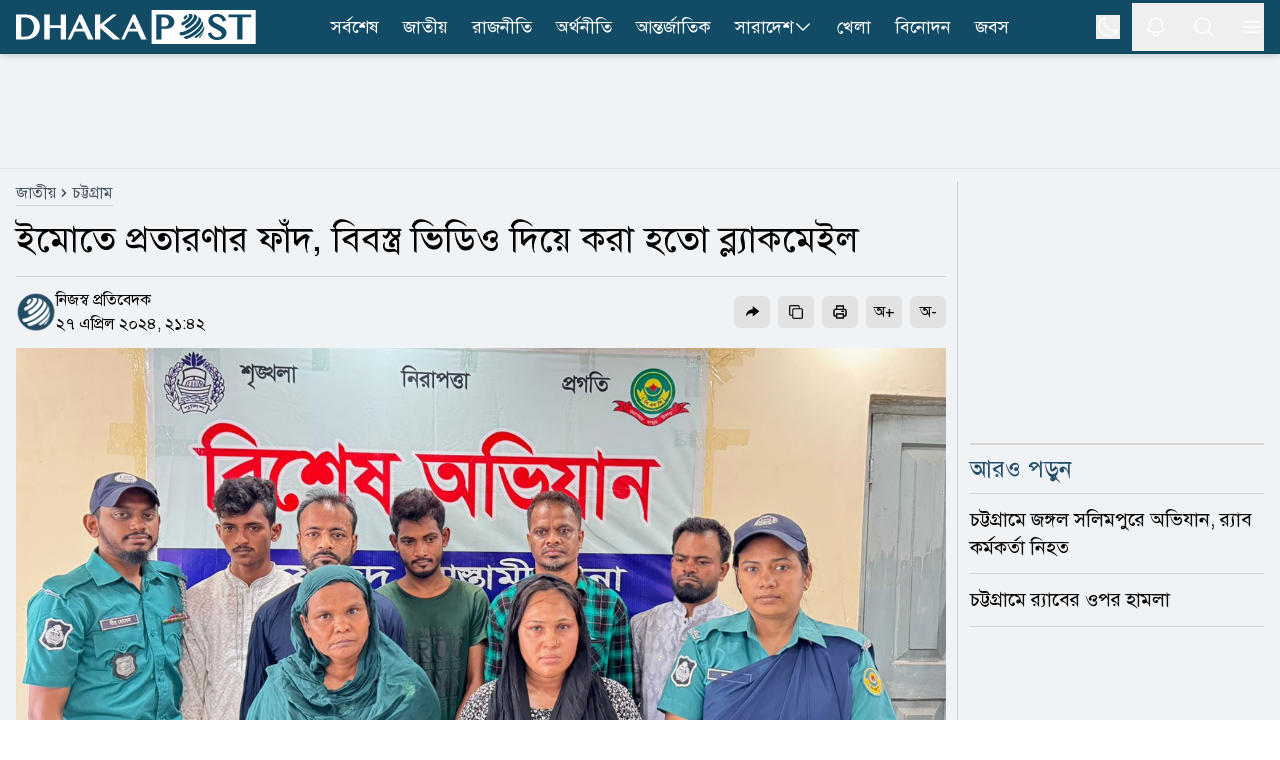

--- FILE ---
content_type: text/html; charset=utf-8
request_url: https://www.dhakapost.com/national/275165
body_size: 22639
content:
<!DOCTYPE html><html class="__className_4e2c7d" lang="bn"><head><meta charSet="utf-8"/><meta name="viewport" content="width=device-width, initial-scale=1"/><link rel="preload" as="image" href="https://cdn.dhakapost.com/media/imgAll/BG/2024April/blac-20240427214245.jpg"/><link rel="stylesheet" href="/_next/static/css/351af215fea0add2.css" data-precedence="next"/><link rel="stylesheet" href="/_next/static/css/8e2bc70be80b07f6.css" data-precedence="next"/><link rel="stylesheet" href="/_next/static/css/6332e7a71398a201.css" data-precedence="next"/><link rel="preload" as="script" fetchPriority="low" href="/_next/static/chunks/webpack-9eab7e34fbe849cb.js"/><script src="/_next/static/chunks/4bd1b696-100b9d70ed4e49c1.js" async="" type="0c68341f542897e50b2c3fd3-text/javascript"></script><script src="/_next/static/chunks/1255-c3eac4a11d392a0d.js" async="" type="0c68341f542897e50b2c3fd3-text/javascript"></script><script src="/_next/static/chunks/main-app-f3336e172256d2ab.js" async="" type="0c68341f542897e50b2c3fd3-text/javascript"></script><script src="/_next/static/chunks/1072-da7fa133f9d72b44.js" async="" type="0c68341f542897e50b2c3fd3-text/javascript"></script><script src="/_next/static/chunks/app/layout-e74baea7493ea2da.js" async="" type="0c68341f542897e50b2c3fd3-text/javascript"></script><script src="/_next/static/chunks/2626716e-ac610cdbbc93170f.js" async="" type="0c68341f542897e50b2c3fd3-text/javascript"></script><script src="/_next/static/chunks/13b76428-c75990430d19f963.js" async="" type="0c68341f542897e50b2c3fd3-text/javascript"></script><script src="/_next/static/chunks/7303-088460950a45b614.js" async="" type="0c68341f542897e50b2c3fd3-text/javascript"></script><script src="/_next/static/chunks/2619-024c323f8ca0f6aa.js" async="" type="0c68341f542897e50b2c3fd3-text/javascript"></script><script src="/_next/static/chunks/7553-167167cb36cb04a8.js" async="" type="0c68341f542897e50b2c3fd3-text/javascript"></script><script src="/_next/static/chunks/1356-44a3e3927d1d9604.js" async="" type="0c68341f542897e50b2c3fd3-text/javascript"></script><script src="/_next/static/chunks/6792-1490aaa908a6a2a5.js" async="" type="0c68341f542897e50b2c3fd3-text/javascript"></script><script src="/_next/static/chunks/120-a15fa6656eefcf3f.js" async="" type="0c68341f542897e50b2c3fd3-text/javascript"></script><script src="/_next/static/chunks/6383-481631d5822bd545.js" async="" type="0c68341f542897e50b2c3fd3-text/javascript"></script><script src="/_next/static/chunks/2094-07f8664610844194.js" async="" type="0c68341f542897e50b2c3fd3-text/javascript"></script><script src="/_next/static/chunks/app/(main)/page-762f1293116533a3.js" async="" type="0c68341f542897e50b2c3fd3-text/javascript"></script><script src="/_next/static/chunks/c16f53c3-409df1246fc2628c.js" async="" type="0c68341f542897e50b2c3fd3-text/javascript"></script><script src="/_next/static/chunks/545-b45e18834aeb1b07.js" async="" type="0c68341f542897e50b2c3fd3-text/javascript"></script><script src="/_next/static/chunks/2834-a3d715add6adde09.js" async="" type="0c68341f542897e50b2c3fd3-text/javascript"></script><script src="/_next/static/chunks/8932-d51b2e2db8dd2d27.js" async="" type="0c68341f542897e50b2c3fd3-text/javascript"></script><script src="/_next/static/chunks/app/(main)/details/%5Bcategory%5D/%5Bid%5D/page-9d91d9f45f0c06fd.js" async="" type="0c68341f542897e50b2c3fd3-text/javascript"></script><script src="/_next/static/chunks/4101-f9786f3aa2627ced.js" async="" type="0c68341f542897e50b2c3fd3-text/javascript"></script><script src="/_next/static/chunks/app/(t20-world-cup)/layout-0fef2b7409e61d48.js" async="" type="0c68341f542897e50b2c3fd3-text/javascript"></script><script src="/_next/static/chunks/3023-fe5510dbeb14c23d.js" async="" type="0c68341f542897e50b2c3fd3-text/javascript"></script><script src="/_next/static/chunks/7074-d97261e9fbef191f.js" async="" type="0c68341f542897e50b2c3fd3-text/javascript"></script><script src="/_next/static/chunks/app/(main)/layout-b2ad99acdf5146fd.js" async="" type="0c68341f542897e50b2c3fd3-text/javascript"></script><script src="/_next/static/chunks/app/(main)/error-5b1cb516127778fb.js" async="" type="0c68341f542897e50b2c3fd3-text/javascript"></script><script src="/_next/static/chunks/app/(main)/not-found-b840d0eee949c508.js" async="" type="0c68341f542897e50b2c3fd3-text/javascript"></script><link rel="preload" href="https://www.googletagmanager.com/gtm.js?id=GTM-PMJ5N5H" as="script"/><link rel="preload" href="https://cdn.izooto.com/scripts/90789ca699168fda50df28113291d1a2ac3b81e4.js" as="script"/><meta name="next-size-adjust" content=""/><link rel="preconnect" href="https://cdn.dhakapost.com"/><link rel="preconnect" href="https://assets.dhakapost.com"/><link rel="preconnect" href="https://securepubads.g.doubleclick.net"/><link rel="dns-prefetch" href="https://www.googletagmanager.com"/><link rel="dns-prefetch" href="https://cdn.dhakapost.com"/><link rel="dns-prefetch" href="https://assets.dhakapost.com"/><link rel="dns-prefetch" href="https://cdn.izooto.com"/><link rel="preload" href="https://securepubads.g.doubleclick.net/tag/js/gpt.js" as="script"/><meta name="theme-color" content="#124B65"/><title>ইমোতে প্রতারণার ফাঁদ, বিবস্ত্র ভিডিও দিয়ে করা হতো ব্ল্যাকমেইল</title><meta name="description" content="চট্টগ্রামের এক কলেজ ছাত্রের সঙ্গে সামাজিক যোগাযোগমাধ্যম ইমোতে পরিচয় হয় আসিফ নামে এক যুবকের সঙ্গে। পরিচয়ের সূত্র ধরে ওই কলেজ ছাত্র দেখা করতে যান..."/><meta name="author" content="নিজস্ব প্রতিবেদক"/><link rel="manifest" href="/manifest.json"/><meta name="robots" content="index, follow"/><meta name="googlebot" content="index, follow, max-video-preview:-1, max-image-preview:large, max-snippet:-1"/><meta name="fb:pages" content="100523345143327"/><link rel="canonical" href="https://www.dhakapost.com/national/275165"/><meta property="fb:app_id" content="3102640556528237"/><meta property="og:title" content="ইমোতে প্রতারণার ফাঁদ, বিবস্ত্র ভিডিও দিয়ে করা হতো ব্ল্যাকমেইল"/><meta property="og:description" content="চট্টগ্রামের এক কলেজ ছাত্রের সঙ্গে সামাজিক যোগাযোগমাধ্যম ইমোতে পরিচয় হয় আসিফ নামে এক যুবকের সঙ্গে। পরিচয়ের সূত্র ধরে ওই কলেজ ছাত্র দেখা করতে যান..."/><meta property="og:url" content="https://www.dhakapost.com/national/275165"/><meta property="og:site_name" content="dhakapost.com"/><meta property="og:image" content="https://assets.dhakapost.com/og-image/media/imgAll/BG/2024April/blac-20240427214245.jpg?cid=275165"/><meta property="og:image:secure_url" content="https://assets.dhakapost.com/og-image/media/imgAll/BG/2024April/blac-20240427214245.jpg?cid=275165"/><meta property="og:image:width" content="1200"/><meta property="og:image:height" content="630"/><meta property="og:image:alt" content="ইমোতে প্রতারণার ফাঁদ, বিবস্ত্র ভিডিও দিয়ে করা হতো ব্ল্যাকমেইল"/><meta property="og:image:type" content="image/jpeg"/><meta property="og:type" content="article"/><meta property="article:published_time" content="2024-04-27T21:42:45+06:00"/><meta property="article:modified_time" content="2024-04-27T22:23:24+06:00"/><meta property="article:tag" content="প্রতারণা,চট্টগ্রামের-খবর"/><meta name="twitter:card" content="summary_large_image"/><meta name="twitter:site" content="@DPostOnline"/><meta name="twitter:title" content="ইমোতে প্রতারণার ফাঁদ, বিবস্ত্র ভিডিও দিয়ে করা হতো ব্ল্যাকমেইল"/><meta name="twitter:description" content="চট্টগ্রামের এক কলেজ ছাত্রের সঙ্গে সামাজিক যোগাযোগমাধ্যম ইমোতে পরিচয় হয় আসিফ নামে এক যুবকের সঙ্গে। পরিচয়ের সূত্র ধরে ওই কলেজ ছাত্র দেখা করতে যান..."/><meta name="twitter:image" content="https://assets.dhakapost.com/og-image/media/imgAll/BG/2024April/blac-20240427214245.jpg?cid=275165"/><link rel="shortcut icon" href="https://cdn.dhakapost.com/config/favicon/favicon-128x128.png"/><link rel="icon" href="https://cdn.dhakapost.com/config/favicon/favicon-40x40.svg" type="image/svg+xml"/><link rel="icon" href="https://cdn.dhakapost.com/config/favicon/favicon-16x16.png" sizes="16x16" type="image/png"/><link rel="icon" href="https://cdn.dhakapost.com/config/favicon/favicon-32x32.png" sizes="32x32" type="image/png"/><link rel="icon" href="https://cdn.dhakapost.com/config/favicon/android-icon-48x48.png" sizes="48x48" type="image/png"/><link rel="icon" href="https://cdn.dhakapost.com/config/favicon/favicon-96x96.png" sizes="96x96" type="image/png"/><link rel="icon" href="https://cdn.dhakapost.com/config/favicon/favicon-128x128.png" sizes="128x128" type="image/png"/><link rel="icon" href="https://cdn.dhakapost.com/config/favicon/android-icon-144x144.png" sizes="192x192" type="image/png"/><link rel="icon" href="https://cdn.dhakapost.com/config/favicon/android-icon-192x192.png" sizes="192x192" type="image/png"/><link rel="icon" href="https://cdn.dhakapost.com/config/favicon/favicon-512x512.png" sizes="512x512" type="image/png"/><link rel="apple-touch-icon" href="https://cdn.dhakapost.com/config/favicon/apple-icon-57x57.png" sizes="57x57" type="image/png"/><link rel="apple-touch-icon" href="https://cdn.dhakapost.com/config/favicon/apple-icon-60x60.png" sizes="60x60" type="image/png"/><link rel="apple-touch-icon" href="https://cdn.dhakapost.com/config/favicon/apple-icon-72x72.png" sizes="72x72" type="image/png"/><link rel="apple-touch-icon" href="https://cdn.dhakapost.com/config/favicon/apple-icon-76x76.png" sizes="76x76" type="image/png"/><link rel="apple-touch-icon" href="https://cdn.dhakapost.com/config/favicon/apple-icon-114x114.png" sizes="114x114" type="image/png"/><link rel="apple-touch-icon" href="https://cdn.dhakapost.com/config/favicon/apple-icon-120x120.png" sizes="120x120" type="image/png"/><link rel="apple-touch-icon" href="https://cdn.dhakapost.com/config/favicon/apple-icon-144x144.png" sizes="144x144" type="image/png"/><link rel="apple-touch-icon" href="https://cdn.dhakapost.com/config/favicon/apple-icon-152x152.png" sizes="152x152" type="image/png"/><link rel="apple-touch-icon" href="https://cdn.dhakapost.com/config/favicon/apple-icon-180x180.png" sizes="180x180" type="image/png"/><script src="/_next/static/chunks/polyfills-42372ed130431b0a.js" noModule="" type="0c68341f542897e50b2c3fd3-text/javascript"></script></head><body class="print:!bg-white"><div hidden=""><!--$--><!--/$--></div><noscript><iframe src="https://www.googletagmanager.com/ns.html?id=GTM-PMJ5N5H" height="0" width="0" style="display: none; visibility: hidden;"></iframe></noscript><script type="0c68341f542897e50b2c3fd3-text/javascript">((a,b,c,d,e,f,g,h)=>{let i=document.documentElement,j=["light","dark"];function k(b){var c;(Array.isArray(a)?a:[a]).forEach(a=>{let c="class"===a,d=c&&f?e.map(a=>f[a]||a):e;c?(i.classList.remove(...d),i.classList.add(f&&f[b]?f[b]:b)):i.setAttribute(a,b)}),c=b,h&&j.includes(c)&&(i.style.colorScheme=c)}if(d)k(d);else try{let a=localStorage.getItem(b)||c,d=g&&"system"===a?window.matchMedia("(prefers-color-scheme: dark)").matches?"dark":"light":a;k(d)}catch(a){}})("class","theme","light",null,["light","dark"],null,true,true)</script><div data-rht-toaster="" style="position:fixed;z-index:9999;top:16px;left:16px;right:16px;bottom:16px;pointer-events:none"></div><header class="bg-[color:var(--brand-color)] sticky top-0 z-50 dark:bg-[color:var(--brand-color)] print:border-none print:static print:!bg-white shadow-md"><div class="container px-4 mx-auto print:px-0"><div class="flex items-center justify-between print:border-b print:border-dashed print:border-[#ccc] print:pb-2"><div class="logo print:flex print:justify-center print:w-full"><a href="/" aria-label="logo"><svg xmlns="http://www.w3.org/2000/svg" class="w-[190px] md:w-[215px] lg:w-[230px] xl:w-[240px] my-1 print:mt-0" viewBox="0 0 558 80" fill="none"><g clip-path="url(#clip0_2_2)"><path d="M557.647 0H315.294V80H557.647V0Z" class="fill-white print:!fill-[color:var(--brand-color)]"></path><path d="M514.493 69.4118V16.8716H494.118V10.5882H547.059V16.8716H526.664V69.4118H514.493Z" class="fill-[color:var(--brand-color)] print:!fill-white"></path><path d="M467.628 70.5882C464.783 70.5882 462.191 70.2648 459.951 69.6558C457.671 69.0279 455.625 68.0955 453.871 66.8967C452.118 65.6979 450.578 64.1947 449.331 62.4631C448.084 60.7505 447.071 58.7716 446.292 56.5833L445.882 55.4035L453.52 52.3019L453.969 53.6719C454.514 55.3655 455.274 56.8878 456.209 58.2197C457.145 59.5327 458.216 60.6554 459.444 61.5688C460.652 62.4821 462.035 63.1862 463.516 63.6619C465.017 64.1566 466.634 64.404 468.329 64.404C469.596 64.404 470.862 64.2327 472.109 63.8902C473.317 63.5477 474.428 63.053 475.383 62.387C476.298 61.759 477.058 60.9598 477.604 60.0465C478.13 59.1712 478.403 58.1436 478.403 56.9448C478.403 55.4797 478.033 54.2238 477.273 53.1011C476.454 51.8833 475.363 50.7606 474.038 49.7521C472.655 48.6865 471.037 47.678 469.245 46.7266C467.374 45.7371 465.484 44.7666 463.555 43.7772C461.607 42.7877 459.658 41.7411 457.788 40.6375C455.839 39.5148 454.086 38.2399 452.566 36.8318C451.007 35.4046 449.74 33.7872 448.766 32.0176C447.772 30.1908 447.266 28.0597 447.266 25.7192C447.266 23.4167 447.714 21.2284 448.591 19.2495C449.487 17.2515 450.793 15.4818 452.507 14.0357C454.202 12.5895 456.307 11.4478 458.762 10.6296C461.198 9.8304 463.984 9.41177 467.082 9.41177C469.868 9.41177 472.401 9.71623 474.623 10.3061C476.883 10.915 478.89 11.8094 480.605 12.9891C482.319 14.1689 483.82 15.6531 485.008 17.3847C486.197 19.0973 487.152 21.0762 487.872 23.3025L488.243 24.4252L480.897 27.7362L480.429 26.3281C479.884 24.7106 479.202 23.2264 478.383 21.8944C477.584 20.6005 476.61 19.4778 475.5 18.5645C474.408 17.6701 473.122 16.947 471.68 16.4523C470.219 15.9576 468.543 15.7102 466.673 15.7102C465.056 15.7102 463.633 15.9385 462.445 16.3572C461.275 16.7948 460.282 17.3466 459.522 18.0317C458.762 18.6977 458.197 19.4588 457.846 20.277C457.476 21.0952 457.301 21.9515 457.301 22.8078C457.301 23.9876 457.671 25.0532 458.411 26.0617C459.23 27.1653 460.36 28.2309 461.763 29.2394C463.224 30.286 464.9 31.3135 466.751 32.284C468.68 33.2925 470.628 34.32 472.635 35.3666C474.642 36.4131 476.649 37.5168 478.578 38.6395C480.566 39.8002 482.378 41.0941 483.956 42.4832C485.573 43.9104 486.879 45.5087 487.872 47.2023C488.905 48.9909 489.412 51.008 489.412 53.1962C489.412 55.5938 488.944 57.8772 488.028 59.9894C487.093 62.1206 485.671 64.0044 483.82 65.5838C481.988 67.1441 479.689 68.3809 477 69.2753C474.252 70.1316 471.135 70.5882 467.628 70.5882Z" class="fill-[color:var(--brand-color)] print:!fill-white"></path><path d="M396.815 11.7647C400.005 12.324 399.324 15.9867 395.274 19.938C394.432 20.768 393.5 21.5438 392.55 22.2475C390.722 23.0594 389.36 18.9276 389.413 18.6209C389.431 18.5126 389.575 18.4405 389.664 18.3863C391.17 17.2497 391.976 15.6078 390.74 15.3913C392.675 13.8577 394.718 12.6488 396.815 11.7647Z" class="fill-[color:var(--brand-color)] print:!fill-white"></path><path d="M406.666 9.41498C415.604 11.5386 408.111 23.8752 395.788 31.9065C391.433 34.7444 388.029 36.0186 386.907 36.4434C384.149 36.9067 384.282 31.3273 385.671 29.4546C385.804 29.2809 386.032 29.0878 386.222 28.972C390.045 27.5626 394.362 24.8598 397.747 21.5198C403.205 16.1142 404.137 11.1332 399.82 10.3803C402.102 9.68527 404.384 9.37637 406.666 9.41498Z" class="fill-[color:var(--brand-color)] print:!fill-white"></path><path d="M410.371 9.54501C411.232 9.73535 412.392 9.96376 413.253 10.1922C416.191 11.1058 416.359 11.1629 418.081 11.9433C423.807 14.5699 421.468 23.2494 412.074 32.5569C407.808 36.7824 402.774 40.475 397.722 43.273C394.129 44.6815 392.221 39.9421 393.194 37.4677C393.474 36.7253 393.905 36.4208 394.279 36.1353C398.489 33.7941 402.718 30.7106 406.273 27.1704C414.975 18.5671 416.434 10.6109 409.567 9.41177C409.847 9.46888 410.109 9.50694 410.371 9.54501Z" class="fill-[color:var(--brand-color)] print:!fill-white"></path><path d="M423.742 15.3582C426.367 17.3241 426.581 17.4958 428.155 19.0036L429.089 19.977C432.821 24.0041 429.516 32.6118 419.951 41.7539C409.316 51.9076 394.502 59.3893 384.528 60C380.912 59.7137 378.948 54.3315 380.581 52.9001C380.795 52.7283 381.165 52.6138 381.437 52.5565C390.749 51.9839 404.611 44.9985 414.546 35.4938C424.403 26.0654 427.164 17.2668 421.837 14.1176L423.742 15.3582Z" class="fill-[color:var(--brand-color)] print:!fill-white"></path><path d="M431.02 23.9294C432.731 26.6916 432.994 27.1107 434.141 29.6824L434.968 31.854C436.416 36.2354 433.013 43.5124 425.249 51.1893C416.826 59.514 405.602 65.9717 396.653 68.1815C392.516 68.753 389.452 64.6192 390.994 62.981C391.219 62.7524 391.633 62.5809 391.934 62.4666C401.165 60.1807 412.746 53.5134 421.451 44.922C430.4 36.083 433.746 27.7584 430.776 23.5294L431.02 23.9294Z" class="fill-[color:var(--brand-color)] print:!fill-white"></path><path d="M437.621 39.6945C437.659 41.086 437.659 42.9665 437.602 44.3581C437.279 47.9874 434.354 52.9143 429.036 58.0292C426.301 60.6619 423.205 63.0877 420.014 65.1751C416.899 66.9051 414.791 65.1563 415.399 63.2006C415.703 62.2039 416.405 61.6774 417.013 61.2073C420.66 58.819 424.193 56.0547 427.326 53.0459C434.525 46.1069 437.887 39.5064 437.013 35.2941C437.241 36.5917 437.545 38.3593 437.621 39.6945Z" class="fill-[color:var(--brand-color)] print:!fill-white"></path><path d="M434.973 53.8093C434.072 56.1252 433.981 56.3607 433.116 58.0486L433.061 58.1468C432.394 59.344 431.005 61.817 427.614 65.1339C425.9 66.6844 425.882 65.389 425.882 65.1143C425.9 64.7021 426.099 63.5441 427.614 61.9151C428.137 61.4048 428.624 60.8945 429.129 60.3842C433.35 55.9093 435.839 51.6111 436.471 48.2353C436.02 50.3942 435.695 51.827 434.973 53.8093Z" class="fill-[color:var(--brand-color)] print:!fill-white"></path><path d="M325.882 69.3927V10.5882H345.378C348.484 10.5882 351.432 10.9701 354.164 11.6956C356.935 12.4402 359.372 13.5666 361.435 15.0177C363.538 16.5069 365.209 18.3397 366.408 20.4972C367.626 22.6737 368.235 25.1939 368.235 27.9623C368.235 30.7116 367.626 33.1745 366.447 35.2555C365.268 37.3175 363.695 39.0358 361.789 40.3914C359.902 41.7279 357.721 42.7207 355.343 43.3698C352.984 43.9998 350.567 44.3244 348.11 44.3244C347.088 44.3244 346.027 44.3053 344.907 44.2671C343.787 44.2289 342.725 44.1526 341.703 44.0762C340.681 43.9807 339.718 43.8853 338.834 43.7707C338.637 43.7516 338.441 43.7135 338.264 43.6944V69.4118H325.882V69.3927ZM338.244 37.9667C339.011 38.1958 339.817 38.3867 340.642 38.5394C341.782 38.7685 342.981 38.8831 344.18 38.8831C346.066 38.8831 347.717 38.6158 349.113 38.0621C350.469 37.5275 351.628 36.802 352.513 35.8856C353.417 34.9692 354.085 33.8809 354.517 32.6399C354.969 31.3607 355.205 29.967 355.205 28.5159C355.205 26.8167 354.91 25.2702 354.321 23.9147C353.731 22.5591 352.925 21.3945 351.903 20.4399C350.881 19.4853 349.643 18.7216 348.248 18.2061C346.852 17.6715 345.32 17.4042 343.708 17.4042H338.264V37.9667H338.244Z" class="fill-[color:var(--brand-color)] print:!fill-white"></path><path d="M120 69.4118H127.721L136.56 50.6952H158.877L167.426 69.4118H180L152.965 10.5882H147.67L120 69.4118ZM139.467 44.3736L147.805 26.6692L155.911 44.3736H139.467Z" class="fill-white print:!fill-[color:var(--brand-color)]"></path><path d="M234.874 10.5882H224.317L195.961 33.9306V10.5882H183.529V69.4118H195.961V42.6339L225.975 69.4118H242.353L204.505 35.5911L234.874 10.5882Z" class="fill-white print:!fill-[color:var(--brand-color)]"></path><path d="M271.833 10.5882L244.706 69.4118H252.276L260.941 50.7013H282.82L291.202 69.4118H303.529L277.025 10.5882H271.833ZM263.791 44.3626L271.966 26.664L279.913 44.3626H263.791Z" class="fill-white print:!fill-[color:var(--brand-color)]"></path><path d="M104.142 36.1637H78.2305V10.5882H65.8823V69.4118H78.2305V42.4812H104.142V69.4118H116.471V10.5882H104.142V36.1637Z" class="fill-white print:!fill-[color:var(--brand-color)]"></path><path d="M45.4459 17.7074C42.5806 15.2071 38.9753 13.3748 34.7059 12.2487C30.5313 11.1608 25.5028 10.5882 19.7533 10.5882H0V69.4118H21.9545C27.2296 69.4118 31.9924 68.6292 36.1101 67.0833C40.2467 65.5373 43.7761 63.3805 46.6034 60.6894C49.4307 57.9792 51.6129 54.7727 53.093 51.1463C54.5541 47.5199 55.2941 43.6073 55.2941 39.5038C55.2941 35.1903 54.4592 31.144 52.8273 27.4795C51.1765 23.834 48.6907 20.5321 45.4459 17.7074ZM41.7457 39.7328C41.7457 43.4928 41.1765 46.8328 40.0759 49.6767C38.9753 52.5014 37.4383 54.9063 35.5408 56.8149C33.6433 58.7235 31.3852 60.1931 28.8235 61.1665C26.2429 62.1399 23.4345 62.6553 20.4934 62.6553H11.9545V17.4402H20.5313C23.6243 17.4402 26.4896 17.9937 29.0892 19.0816C31.6698 20.1695 33.9279 21.6964 35.7875 23.6432C37.6471 25.5899 39.1271 27.9566 40.1708 30.6669C41.2144 33.3962 41.7457 36.4309 41.7457 39.7328Z" class="fill-white print:!fill-[color:var(--brand-color)]"></path></g><defs><clipPath id="clip0_2_2"><rect width="557.65" height="80" class="fill-[color:var(--brand-color)] print:!fill-white"></rect></clipPath></defs></svg></a></div><nav class="flex-nowrap overflow-x-auto lg:flex-wrap hidden lg:block print:!hidden"><div class="flex flex-wrap items-center lg:justify-center"><ul class="flex gap-2 whitespace-nowrap lg:overflow-hidden"><li class="hover:bg-[#314e5b] py-0.5  "><a class="flex items-center gap-1 py-[11px] px-3 text-lg text-white" href="/latest-news">সর্বশেষ</a></li><li class="hover:bg-[#314e5b] py-0.5  "><a class="flex items-center gap-1 py-[11px] px-3 text-lg text-white" href="/national">জাতীয়</a></li><li class="hover:bg-[#314e5b] py-0.5  "><a class="flex items-center gap-1 py-[11px] px-3 text-lg text-white" href="/politics">রাজনীতি</a></li><li class="hover:bg-[#314e5b] py-0.5  "><a class="flex items-center gap-1 py-[11px] px-3 text-lg text-white" href="/economy">অর্থনীতি</a></li><li class="hover:bg-[#314e5b] py-0.5  "><a class="flex items-center gap-1 py-[11px] px-3 text-lg text-white" href="/international">আন্তর্জাতিক</a></li><li class="hover:bg-[#314e5b] py-0.5 group "><a class="flex items-center gap-1 py-[11px] px-3 text-lg text-white" href="/country">সারাদেশ<svg xmlns="http://www.w3.org/2000/svg" fill="none" viewBox="0 0 24 24" stroke-width="1.5" stroke="currentColor" class="w-5 h-5"><path stroke-linecap="round" stroke-linejoin="round" d="M19.5 8.25l-7.5 7.5-7.5-7.5"></path></svg></a><div class="absolute hidden group-hover:block min-w-[150px] bg-gray-50 shadow rounded-sm dark:bg-[#273142]"><div><a class="text-lg hover:text-[#0D85BF] block py-[10px] px-[15px] dark:text-white dark:hover:text-[#e5f1fc] hover:bg-gray-100 dark:hover:bg-[#343f52]" href="/country-map">জেলার খবর</a></div></div></li><li class="hover:bg-[#314e5b] py-0.5  lg:hidden xl:block"><a class="flex items-center gap-1 py-[11px] px-3 text-lg text-white" href="/sports">খেলা</a></li><li class="hover:bg-[#314e5b] py-0.5  lg:hidden xl:block"><a class="flex items-center gap-1 py-[11px] px-3 text-lg text-white" href="/entertainment">বিনোদন</a></li><li class="hover:bg-[#314e5b] py-0.5  lg:hidden xl:block"><a class="flex items-center gap-1 py-[11px] px-3 text-lg text-white" href="/jobs-career">জবস</a></li></ul></div></nav><div class="flex items-center justify-center icon print:hidden"><div class="hidden p-3 last:pr-0 md:block"><button class="flex" aria-label="theme"><svg xmlns="http://www.w3.org/2000/svg" fill="none" viewBox="0 0 24 24" stroke-width="1.5" stroke="currentColor" class="h-6 w-6 rotate-0 scale-100 transition-all dark:-rotate-90 dark:scale-0 stroke-white"><path stroke-linecap="round" stroke-linejoin="round" d="M21.752 15.002A9.718 9.718 0 0118 15.75c-5.385 0-9.75-4.365-9.75-9.75 0-1.33.266-2.597.748-3.752A9.753 9.753 0 003 11.25C3 16.635 7.365 21 12.75 21a9.753 9.753 0 009.002-5.998z"></path></svg><svg xmlns="http://www.w3.org/2000/svg" fill="none" viewBox="0 0 24 24" stroke-width="1.5" stroke="currentColor" class="absolute h-6 w-6 rotate-90 scale-0 transition-all dark:rotate-0 dark:scale-100 stroke-white"><path stroke-linecap="round" stroke-linejoin="round" d="M12 3v2.25m6.364.386l-1.591 1.591M21 12h-2.25m-.386 6.364l-1.591-1.591M12 18.75V21m-4.773-4.227l-1.591 1.591M5.25 12H3m4.227-4.773L5.636 5.636M15.75 12a3.75 3.75 0 11-7.5 0 3.75 3.75 0 017.5 0z"></path></svg></button></div><button class="p-3 last:pr-0" aria-label="notification"><svg xmlns="http://www.w3.org/2000/svg" fill="none" viewBox="0 0 24 24" stroke-width="1.5" stroke="currentColor" class="jsx-3c24a8b70712e5db size-6 stroke-white transform transition-transform "><path stroke-linecap="round" stroke-linejoin="round" d="M14.857 17.082a23.848 23.848 0 005.454-1.31A8.967 8.967 0 0118 9.75v-.7V9A6 6 0 006 9v.75a8.967 8.967 0 01-2.312 6.022c1.733.64 3.56 1.085 5.455 1.31m5.714 0a24.255 24.255 0 01-5.714 0m5.714 0a3 3 0 11-5.714 0" class="jsx-3c24a8b70712e5db"></path></svg></button><button class="p-3 last:pr-0" aria-label="search"><svg xmlns="http://www.w3.org/2000/svg" fill="none" viewBox="0 0 24 24" stroke-width="1.5" stroke="currentColor" class="w-6 h-6 stroke-white"><path stroke-linecap="round" stroke-linejoin="round" d="M21 21l-5.197-5.197m0 0A7.5 7.5 0 105.196 5.196a7.5 7.5 0 0010.607 10.607z"></path></svg></button><button class="p-3 last:pr-0" type="button" aria-label="menu"><svg xmlns="http://www.w3.org/2000/svg" fill="none" viewBox="0 0 24 24" stroke-width="1.5" stroke="currentColor" class="w-6 h-6 stroke-white"><path stroke-linecap="round" stroke-linejoin="round" d="M3.75 6.75h16.5M3.75 12h16.5m-16.5 5.25h16.5"></path></svg></button></div></div></div></header><div class=""></div><main class="bg-[color:var(--bg-gray-color)] dark:bg-[color:var(--dark-bg)] print:!bg-white"><script id="details-structure" type="application/ld+json">{"@context":"https://schema.org","@type":"NewsArticle","url":"https://www.dhakapost.com/national/275165","mainEntityOfPage":{"@type":"WebPage","name":"ইমোতে প্রতারণার ফাঁদ, বিবস্ত্র ভিডিও দিয়ে করা হতো ব্ল্যাকমেইল","@id":"https://www.dhakapost.com/national/275165"},"headline":"ইমোতে প্রতারণার ফাঁদ, বিবস্ত্র ভিডিও দিয়ে করা হতো ব্ল্যাকমেইল","image":{"@type":"ImageObject","url":"https://cdn.dhakapost.com/media/imgAll/BG/2024April/blac-20240427214245.jpg"},"datePublished":"2024-04-27T21:42:45+06:00","dateModified":"2024-04-27T22:23:24+06:00","author":{"@type":"Person","url":"https://www.dhakapost.com/","name":"নিজস্ব প্রতিবেদক"},"publisher":{"@type":"Organization","name":"dhakapost.com","logo":{"@type":"ImageObject","url":"https://cdn.dhakapost.com/media/common/dhaka-post-logo.svg"}}}</script><script id="details-breadcrumb-structure" type="application/ld+json">{"@context":"http://schema.org","@type":"BreadcrumbList","itemListElement":[{"@type":"ListItem","position":1,"item":{"@id":"https://www.dhakapost.com/","name":"Home"}},{"@type":"ListItem","position":2,"item":{"@id":"https://www.dhakapost.com/national","name":"জাতীয়"}},{"@type":"ListItem","position":3,"item":{"name":"ইমোতে প্রতারণার ফাঁদ, বিবস্ত্র ভিডিও দিয়ে করা হতো ব্ল্যাকমেইল","@id":"https://www.dhakapost.com/national/275165"}}]}</script><div class="flex justify-center w-full print:hidden border-b-[1px] border-[color:var(--divider-border) dark:border-[color:var(--dark-divider-border)]"><div class="container-section py-3 flex items-center justify-center"><div class="common-header-ad h-[100px] lg:h-[90px] overflow-hidden w-[320px] lg:w-[970px] flex justify-center"><div id="" class="" style="min-height:50px"></div></div></div></div><div class="pt-3 pb-5"><!--$?--><template id="B:0"></template><div class="pb-96"><div class="flex py-2 items-center justify-center print:hidden h-96"><div class="flex justify-center items-center space-x-1 text-2xl text-gray-700 dark:text-white -m-10"><svg fill="none" class="w-10 h-10 animate-spin" viewBox="0 0 32 32" xmlns="http://www.w3.org/2000/svg"><path clip-rule="evenodd" d="M15.165 8.53a.5.5 0 01-.404.58A7 7 0 1023 16a.5.5 0 011 0 8 8 0 11-9.416-7.874.5.5 0 01.58.404z" fill="currentColor" fill-rule="evenodd"></path></svg><div>লোড হচ্ছে ...</div></div></div></div><!--/$--></div><div class="md:hidden"><div id="" class="" style="min-height:50px"></div></div><div id="" class="" style="min-height:50px"></div><!--$--><!--/$--></main><div></div><footer class="bg-[color:var(--footer-bg)] border-t-4 border-[color:var(--title)] pt-6 dark:bg-[color:var(--dark-footer-bg)] print:hidden"></footer><script type="0c68341f542897e50b2c3fd3-text/javascript">requestAnimationFrame(function(){$RT=performance.now()});</script><script src="/_next/static/chunks/webpack-9eab7e34fbe849cb.js" id="_R_" async="" type="0c68341f542897e50b2c3fd3-text/javascript"></script><div hidden id="S:0"><div class="mb-2 news-items"><div class="news-item-0 " data-print-id="275165"><div class="container px-4 mx-auto print:px-0"><div class="grid grid-cols-1 md:grid-cols-12 gap-6 print:!block"><div class="col-span-12 lg:col-span-8 xl:col-span-9 relative after:bg-[color:var(--divider-border)] after:absolute after:w-full after:h-[1px] after:right-0 after:-bottom-3 lg:after:top-0 lg:after:-right-3 lg:after:w-[1px] lg:after:h-full dark:after:bg-[color:var(--dark-divider-border)] print:!col-span-12 print:after:bg-transparent"><article><div class="mb-3"><nav aria-label="Breadcrumb" class="print:hidden pb-2"><ol class="flex items-center gap-1 text-sm text-gray-600 border-b border-gray-300 dark:border-gray-500 w-fit"><li><a class="block transition hover:text-gray-700 dark:text-gray-200 dark:hover:text-gray-300 text-base" href="https://www.dhakapost.com/national"> <!-- -->জাতীয়<!-- --> </a></li><li class="rtl:rotate-180"><svg xmlns="http://www.w3.org/2000/svg" class="h-4 w-4 dark:fill-gray-200" viewBox="0 0 20 20" fill="currentColor"><path fill-rule="evenodd" d="M7.293 14.707a1 1 0 010-1.414L10.586 10 7.293 6.707a1 1 0 011.414-1.414l4 4a1 1 0 010 1.414l-4 4a1 1 0 01-1.414 0z" clip-rule="evenodd"></path></svg></li><li><a class="block transition hover:text-gray-700 dark:text-gray-200 dark:hover:text-gray-300 text-base" href="/country/chattogram-news"> <!-- -->চট্টগ্রাম<!-- --> </a></li></ol></nav><h1 class="text-[color:var(--link-color)] text-3xl lg:text-4xl leading-[40px] lg:leading-[50px] mb-6 dark:text-white print:dark:text-black print:text-2xl print:mb-2">ইমোতে প্রতারণার ফাঁদ, বিবস্ত্র ভিডিও দিয়ে করা হতো ব্ল্যাকমেইল</h1><div class="info-area flex flex-col md:flex-row gap-3 items-center justify-between relative after:bg-[color:var(--divider-border)] after:absolute after:w-full after:h-[1px] after:right-0 after:-top-3 dark:after:bg-[color:var(--dark-divider-border)] print:after:bg-transparent"><div class="w-full md:w-1/2"><div class="w-full overflow-x-auto no-scrollbar"><div class="flex flex-row flex-wrap items-center gap-3"><div><div class="text-[color:var(--link-color)] text-base dark:text-white print:dark:text-black"><div class="flex flex-row items-center gap-2"><img alt="dhaka-post" loading="lazy" width="192" height="192" decoding="async" data-nimg="1" class="w-10 h-10 rounded-full author-image print:hidden" style="color:transparent" src="https://cdn.dhakapost.com/media/common/icon.png"/><div class="flex flex-col"><div class="flex">নিজস্ব প্রতিবেদক<!-- --> </div><time dateTime="2024-04-27T21:42:45+06:00">২৭ এপ্রিল ২০২৪, ২১:৪২</time></div></div></div></div></div></div></div><div class="w-full md:w-1/2 print:hidden flex items-center whitespace-nowrap justify-start md:justify-end min-h-[40px] md:min-h-[48px] select-none"><div></div><div class="relative inline-block" data-headlessui-state=""><button aria-label="Share" class="flex justify-center cursor-pointer text-xs h-[32px] min-w-[36px] mr-2 w-fit rounded-md items-center bg-[#e2e2e2] text-black dark:bg-[#636464] dark:text-white" id="headlessui-menu-button-_R_fa4malubsnpfebtpb_" type="button" aria-haspopup="menu" aria-expanded="false" data-headlessui-state=""><svg stroke="currentColor" fill="currentColor" stroke-width="0" viewBox="0 0 24 24" class="w-4 h-4" xmlns="http://www.w3.org/2000/svg"><path d="M13 14H11C7.54202 14 4.53953 15.9502 3.03239 18.8107C3.01093 18.5433 3 18.2729 3 18C3 12.4772 7.47715 8 13 8V3L23 11L13 19V14Z"></path></svg></button></div><div class="flex overflow-x-auto no-scrollbar print:hidden"><div class="undefined flex justify-center cursor-pointer text-xs h-[32px] min-w-[36px] mr-2 w-fit rounded-md items-center  bg-[#e2e2e2] text-black dark:bg-[#636464] dark:text-white"><svg class="w-4 h-4" stroke="currentColor" fill="none" stroke-width="0" viewBox="0 0 15 15" xmlns="http://www.w3.org/2000/svg"><path fill-rule="evenodd" clip-rule="evenodd" d="M1 9.50006C1 10.3285 1.67157 11.0001 2.5 11.0001H4L4 10.0001H2.5C2.22386 10.0001 2 9.7762 2 9.50006L2 2.50006C2 2.22392 2.22386 2.00006 2.5 2.00006L9.5 2.00006C9.77614 2.00006 10 2.22392 10 2.50006V4.00002H5.5C4.67158 4.00002 4 4.67159 4 5.50002V12.5C4 13.3284 4.67158 14 5.5 14H12.5C13.3284 14 14 13.3284 14 12.5V5.50002C14 4.67159 13.3284 4.00002 12.5 4.00002H11V2.50006C11 1.67163 10.3284 1.00006 9.5 1.00006H2.5C1.67157 1.00006 1 1.67163 1 2.50006V9.50006ZM5 5.50002C5 5.22388 5.22386 5.00002 5.5 5.00002H12.5C12.7761 5.00002 13 5.22388 13 5.50002V12.5C13 12.7762 12.7761 13 12.5 13H5.5C5.22386 13 5 12.7762 5 12.5V5.50002Z" fill="currentColor"></path></svg></div><div class="flex justify-center cursor-pointer text-xs h-[32px] w-[36px] mr-2 bg-[#e2e2e2] dark:bg-[#636464] dark:text-white rounded-md items-center print:hidden undefined"><svg class="w-4 h-4" stroke="currentColor" fill="none" stroke-width="0" viewBox="0 0 24 24" xmlns="http://www.w3.org/2000/svg"><path d="M19 7h-1V2H6v5H5c-1.654 0-3 1.346-3 3v7c0 1.103.897 2 2 2h2v3h12v-3h2c1.103 0 2-.897 2-2v-7c0-1.654-1.346-3-3-3zM8 4h8v3H8V4zm8 16H8v-4h8v4zm4-3h-2v-3H6v3H4v-7c0-.551.449-1 1-1h14c.552 0 1 .449 1 1v7z" fill="currentColor"></path><path d="M14 10h4v2h-4z" fill="currentColor"></path></svg></div><div class="flex justify-center cursor-pointer text-md h-[32px] w-[36px] mr-2 bg-[#e2e2e2] dark:bg-[#636464] dark:text-white rounded-md items-center print:hidden undefined">অ+</div><div class="flex justify-center cursor-pointer text-md h-[32px] w-[36px] bg-[#e2e2e2] dark:bg-[#636464] dark:text-white rounded-md items-center print:hidden undefined">অ-</div></div></div></div></div><figure class="image"><div class="relative w-full h-auto mb-1"><img alt="ইমোতে প্রতারণার ফাঁদ, বিবস্ত্র ভিডিও দিয়ে করা হতো ব্ল্যাকমেইল" width="1280" height="720" decoding="async" data-nimg="1" class="w-full h-auto" style="color:transparent" src="https://cdn.dhakapost.com/media/imgAll/BG/2024April/blac-20240427214245.jpg"/><div class="print:hidden absolute bottom-0 left-0 right-0 w-full hidden"><div class="details-image-overlay"><div id="" class="w-full h-full gpt-ad-wrapper" style="min-height:50px"></div></div></div></div></figure><div class="news-details text-[color:var(--link-color)] mt-3 [font-size:var(--details-mobile-font)] lg:[font-size:var(--details-font)] leading-[2.2rem] lg:leading-[2.16rem] print:leading-7 dark:text-white break-words print:dark:text-black print:text-base"><div><p>চট্টগ্রামের এক কলেজ ছাত্রের সঙ্গে সামাজিক যোগাযোগমাধ্যম ইমোতে পরিচয় হয় আসিফ নামে এক যুবকের সঙ্গে। পরিচয়ের সূত্র ধরে ওই কলেজ ছাত্র দেখা করতে যান আসিফের সঙ্গে। দেখা করতে গিয়ে পড়েন সংঘবদ্ধ প্রচারক চক্রের খপ্পরে। এরপর কলেজ ছাত্রকে বেধড়ক মারধরের পর বিবস্ত্র করে ভিডিও ধারণ করা হয়।</p>
<p>এ সংক্রান্ত অভিযোগ পেয়ে অভিযানে নামে পুলিশ। এরপর আসিফ ও দুই নারীসহ ৭ জনকে গ্রেপ্তার করে পুলিশ।</p>
<p>পুলিশ জানিয়েছে, তারা সংঘবদ্ধ প্রতারক চক্রের সদস্য। অভিযানে তাদের আস্তানা থেকে হাত-পা বাঁধা অবস্থায় আরও এক যুবককে উদ্ধার করা হয়েছে।</p>
<p>শুক্রবার (২৬ এপ্রিল) রাতে নগরীর বায়েজিদ বোস্তামি থানার রূপনগর আবাসিক এলাকায় প্রতারক চক্রের আস্তানায় অভিযান চালায় পুলিশ।</p>
<p>গ্রেপ্তার হওয়া অভিযুক্ত সাতজন হলেন, মো. আসিফ (২৩), মোরশেদ (২৯), সাজে শরীফ (৪০), আবুল হাসেম (৩৫), নাসির উদ্দিন (৩৯), জেসমিন আক্তার (৪০) ও ফাতেমা খাতুন (২৬)। তাদের সবার বাড়ি চট্টগ্রাম জেলায়।</p>
<p>বায়েজিদ বোস্তামি থানার ভারপ্রাপ্ত কর্মকর্তা (ওসি) সঞ্জয় কুমার সিনহা জানান, আসিফের সঙ্গে তিন-চারদিন আগে ইমো অ্যাপের মাধ্যমে এক কলেজ ছাত্রের বন্ধুত্ব হয়। গত বৃহস্পতিবার রাতে ওই ছাত্র আসিফের সঙ্গে রূপনগর আবাসিক এলাকায় দেখা করতে যায়। আসিফ তাকে বাসায় নেওয়ার কথা বলে আদনান ভিলার তৃতীয় তলায় নিয়ে যায়।</p>
<p>তিনি বলেন, মূলত এটি ছিল প্রতারক চক্রের আস্তানা। সেখানে আগে থেকে দুই নারীসহ আরও ৬ জন ছিল। কলেজ ছাত্র সেখানে ঢোকার সঙ্গে তাকে জিম্মি করে বিবস্ত্র করে মোবাইলে ভিডিও করে। এরপর এক লাখ টাকা দাবি করে। ওই ছাত্র তাৎক্ষণিকভাবে টাকা সংগ্রহ করতে না পারায় গভীর রাতে তাকে ছেড়ে দেওয়া হয়। তবে হুমকি দেওয়া হয়, টাকা না দিলে ভিডিও সামাজিক যোগাযোগ মাধ্যমে ভাইরাল করে দেওয়া হবে। প্রতারক চক্রের কবল থেকে মুক্ত হয়ে শুক্রবার ওই ছাত্র বায়েজিদ বোস্তামি থানায় গিয়ে অভিযোগ করেন। এরপর পুলিশ আদনান ভিলার ওই বাসায় অভিযান চালায়।</p>
<p>ওসি সঞ্জয় বলেন, অভিযান চালাতে গিয়ে দেখি, সেখানে হাত-পা বাঁধা অবস্থায় আরও এক যুবক। তাকে আমরা উদ্ধার করি। সাতজনকে একসঙ্গে পেয়ে তাদের আমরা গ্রেপ্তার করি। উদ্ধার হওয়া যুবকও মামলা দায়ের করেছেন।&nbsp;</p>
<p>আরএমএন/এসকেডি</p></div></div><div id="" class="" style="min-height:50px"></div><div id="" class="" style="min-height:50px"></div></article><div class="hidden print:flex print:items-center print:flex-col print:justify-center print:my-2 print:gap-2"><p class="text-sm text-gray-600">অনলাইনে পড়তে স্ক্যান করুন</p><svg height="60" width="60" viewBox="0 0 29 29" role="img"><path fill="#FFFFFF" d="M0,0 h29v29H0z" shape-rendering="crispEdges"></path><path fill="#000000" d="M0 0h7v1H0zM9 0h1v1H9zM12 0h1v1H12zM14 0h1v1H14zM18 0h3v1H18zM22,0 h7v1H22zM0 1h1v1H0zM6 1h1v1H6zM13 1h3v1H13zM17 1h2v1H17zM22 1h1v1H22zM28,1 h1v1H28zM0 2h1v1H0zM2 2h3v1H2zM6 2h1v1H6zM8 2h4v1H8zM14 2h1v1H14zM19 2h2v1H19zM22 2h1v1H22zM24 2h3v1H24zM28,2 h1v1H28zM0 3h1v1H0zM2 3h3v1H2zM6 3h1v1H6zM8 3h6v1H8zM15 3h3v1H15zM19 3h1v1H19zM22 3h1v1H22zM24 3h3v1H24zM28,3 h1v1H28zM0 4h1v1H0zM2 4h3v1H2zM6 4h1v1H6zM8 4h2v1H8zM11 4h2v1H11zM14 4h1v1H14zM17 4h3v1H17zM22 4h1v1H22zM24 4h3v1H24zM28,4 h1v1H28zM0 5h1v1H0zM6 5h1v1H6zM8 5h2v1H8zM11 5h1v1H11zM14 5h4v1H14zM22 5h1v1H22zM28,5 h1v1H28zM0 6h7v1H0zM8 6h1v1H8zM10 6h1v1H10zM12 6h1v1H12zM14 6h1v1H14zM16 6h1v1H16zM18 6h1v1H18zM20 6h1v1H20zM22,6 h7v1H22zM8 7h3v1H8zM12 7h1v1H12zM14 7h1v1H14zM16 7h1v1H16zM20 7h1v1H20zM0 8h1v1H0zM2 8h5v1H2zM9 8h1v1H9zM13 8h1v1H13zM17 8h1v1H17zM20 8h1v1H20zM22 8h5v1H22zM0 9h1v1H0zM5 9h1v1H5zM7 9h1v1H7zM12 9h1v1H12zM14 9h1v1H14zM17 9h8v1H17zM28,9 h1v1H28zM0 10h2v1H0zM4 10h3v1H4zM9 10h3v1H9zM15 10h1v1H15zM20 10h1v1H20zM2 11h1v1H2zM4 11h2v1H4zM9 11h1v1H9zM11 11h1v1H11zM14 11h3v1H14zM19 11h1v1H19zM21 11h1v1H21zM23 11h1v1H23zM25 11h1v1H25zM27 11h1v1H27zM0 12h1v1H0zM2 12h3v1H2zM6 12h1v1H6zM9 12h2v1H9zM13 12h1v1H13zM17 12h2v1H17zM20 12h1v1H20zM25 12h2v1H25zM3 13h2v1H3zM7 13h2v1H7zM10 13h2v1H10zM14 13h1v1H14zM16 13h7v1H16zM24 13h1v1H24zM28,13 h1v1H28zM0 14h1v1H0zM4 14h4v1H4zM9 14h9v1H9zM20 14h4v1H20zM25 14h2v1H25zM0 15h1v1H0zM2 15h2v1H2zM5 15h1v1H5zM7 15h3v1H7zM11 15h2v1H11zM15 15h1v1H15zM19 15h3v1H19zM23 15h2v1H23zM27 15h1v1H27zM2 16h3v1H2zM6 16h2v1H6zM9 16h2v1H9zM12 16h2v1H12zM15 16h1v1H15zM17 16h1v1H17zM19 16h1v1H19zM23 16h1v1H23zM25 16h2v1H25zM0 17h3v1H0zM5 17h1v1H5zM8 17h4v1H8zM14 17h1v1H14zM16 17h9v1H16zM26 17h1v1H26zM28,17 h1v1H28zM0 18h1v1H0zM2 18h1v1H2zM4 18h5v1H4zM10 18h3v1H10zM14 18h2v1H14zM17 18h1v1H17zM21 18h1v1H21zM23 18h1v1H23zM26 18h1v1H26zM0 19h1v1H0zM2 19h2v1H2zM7 19h4v1H7zM14 19h1v1H14zM16 19h1v1H16zM18 19h1v1H18zM23 19h2v1H23zM27 19h1v1H27zM0 20h1v1H0zM3 20h4v1H3zM8 20h1v1H8zM11 20h2v1H11zM17 20h1v1H17zM20 20h5v1H20zM26,20 h3v1H26zM8 21h1v1H8zM10 21h1v1H10zM12 21h2v1H12zM16 21h1v1H16zM18 21h3v1H18zM24,21 h5v1H24zM0 22h7v1H0zM9 22h3v1H9zM13 22h4v1H13zM18 22h3v1H18zM22 22h1v1H22zM24 22h3v1H24zM0 23h1v1H0zM6 23h1v1H6zM8 23h1v1H8zM10 23h1v1H10zM13 23h1v1H13zM16 23h1v1H16zM19 23h2v1H19zM24 23h1v1H24zM0 24h1v1H0zM2 24h3v1H2zM6 24h1v1H6zM8 24h2v1H8zM11 24h1v1H11zM14 24h1v1H14zM17 24h1v1H17zM20 24h5v1H20zM26,24 h3v1H26zM0 25h1v1H0zM2 25h3v1H2zM6 25h1v1H6zM8 25h1v1H8zM10 25h1v1H10zM12 25h2v1H12zM16 25h1v1H16zM19 25h1v1H19zM23 25h1v1H23zM25,25 h4v1H25zM0 26h1v1H0zM2 26h3v1H2zM6 26h1v1H6zM8 26h5v1H8zM15 26h2v1H15zM21 26h7v1H21zM0 27h1v1H0zM6 27h1v1H6zM9 27h2v1H9zM13 27h1v1H13zM15 27h1v1H15zM18 27h1v1H18zM20 27h4v1H20zM25 27h1v1H25zM27 27h1v1H27zM0 28h7v1H0zM8 28h1v1H8zM11 28h1v1H11zM14 28h1v1H14zM17 28h1v1H17zM19 28h1v1H19zM22 28h5v1H22z" shape-rendering="crispEdges"></path></svg></div><div class="flex flex-wrap gap-3 py-3 print:hidden"><a class="bg-[#E3E3E3] dark:bg-[#707070] text-[16px] text-[color:var(--link-color)] py-1 px-2 dark:text-white hover:border-cyan-900 hover:text-cyan-900 dark:hover:text-gray-200 hover:dark:border-white text-center flex items-center" href="/topic/প্রতারণা">প্রতারণা</a><a class="bg-[#E3E3E3] dark:bg-[#707070] text-[16px] text-[color:var(--link-color)] py-1 px-2 dark:text-white hover:border-cyan-900 hover:text-cyan-900 dark:hover:text-gray-200 hover:dark:border-white text-center flex items-center" href="/topic/চট্টগ্রামের-খবর">চট্টগ্রামের খবর</a></div><div class="flex justify-center py-6 print:hidden"><div class="flex flex-row items-center justify-center gap-2 px-4 py-2 md:py-1 rounded-xl w-fit bg-cyan-950/10 dark:bg-cyan-950/60"><p class="text-cyan-950 dark:text-white">ফলো করুন</p><div class="flex items-center gap-4 px-4"><a target="_blank" rel="nofollow noopener" class="relative inline-flex items-center justify-center py-2 overflow-hidden font-medium duration-500 rounded-md group" href="https://www.messenger.com/channel/DPostOnline"><svg stroke="currentColor" fill="currentColor" stroke-width="0" viewBox="0 0 512 512" class="size-7 fill-[#168AFF]" xmlns="http://www.w3.org/2000/svg"><title>Messenger</title><path d="M256.55 8C116.52 8 8 110.34 8 248.57c0 72.3 29.71 134.78 78.07 177.94 8.35 7.51 6.63 11.86 8.05 58.23A19.92 19.92 0 0 0 122 502.31c52.91-23.3 53.59-25.14 62.56-22.7C337.85 521.8 504 423.7 504 248.57 504 110.34 396.59 8 256.55 8zm149.24 185.13l-73 115.57a37.37 37.37 0 0 1-53.91 9.93l-58.08-43.47a15 15 0 0 0-18 0l-78.37 59.44c-10.46 7.93-24.16-4.6-17.11-15.67l73-115.57a37.36 37.36 0 0 1 53.91-9.93l58.06 43.46a15 15 0 0 0 18 0l78.41-59.38c10.44-7.98 24.14 4.54 17.09 15.62z"></path></svg></a><a target="_blank" rel="nofollow noopener" class="relative inline-flex items-center justify-center py-2 overflow-hidden font-medium duration-500 rounded-md group" href="https://whatsapp.com/channel/0029VaN81AfBvvscJ9n2xD2Y"><svg stroke="currentColor" fill="currentColor" stroke-width="0" viewBox="0 0 512 512" class="size-7 fill-[#128c7e]" xmlns="http://www.w3.org/2000/svg"><title>WhatsApp</title><path fill-rule="evenodd" d="M414.73 97.1A222.14 222.14 0 0 0 256.94 32C134 32 33.92 131.58 33.87 254a220.61 220.61 0 0 0 29.78 111L32 480l118.25-30.87a223.63 223.63 0 0 0 106.6 27h.09c122.93 0 223-99.59 223.06-222A220.18 220.18 0 0 0 414.73 97.1zM256.94 438.66h-.08a185.75 185.75 0 0 1-94.36-25.72l-6.77-4-70.17 18.32 18.73-68.09-4.41-7A183.46 183.46 0 0 1 71.53 254c0-101.73 83.21-184.5 185.48-184.5a185 185 0 0 1 185.33 184.64c-.04 101.74-83.21 184.52-185.4 184.52zm101.69-138.19c-5.57-2.78-33-16.2-38.08-18.05s-8.83-2.78-12.54 2.78-14.4 18-17.65 21.75-6.5 4.16-12.07 1.38-23.54-8.63-44.83-27.53c-16.57-14.71-27.75-32.87-31-38.42s-.35-8.56 2.44-11.32c2.51-2.49 5.57-6.48 8.36-9.72s3.72-5.56 5.57-9.26.93-6.94-.46-9.71-12.54-30.08-17.18-41.19c-4.53-10.82-9.12-9.35-12.54-9.52-3.25-.16-7-.2-10.69-.2a20.53 20.53 0 0 0-14.86 6.94c-5.11 5.56-19.51 19-19.51 46.28s20 53.68 22.76 57.38 39.3 59.73 95.21 83.76a323.11 323.11 0 0 0 31.78 11.68c13.35 4.22 25.5 3.63 35.1 2.2 10.71-1.59 33-13.42 37.63-26.38s4.64-24.06 3.25-26.37-5.11-3.71-10.69-6.48z"></path></svg></a><a target="_blank" rel="nofollow noopener" class="relative inline-flex items-center justify-center" href="https://news.google.com/publications/CAAqBwgKMKLnogsw5fG6Aw?hl=bn&amp;gl=BD&amp;ceid=BD%3Abn"><svg id="Layer_1" data-name="Layer 1" xmlns="http://www.w3.org/2000/svg" xmlns:xlink="http://www.w3.org/1999/xlink" viewBox="0 0 507.74 415.42" class="size-7"><defs><style>.cls-1{fill:#0c9d58;}.cls-2{fill:#004d40;}.cls-10,.cls-2,.cls-3,.cls-5,.cls-9{opacity:0.2;}.cls-2,.cls-3,.cls-5,.cls-9{isolation:isolate;}.cls-3,.cls-8{fill:#fff;}.cls-4{fill:#ea4335;}.cls-5{fill:#3e2723;}.cls-6{fill:#ffc107;}.cls-7{fill:#4285f4;}.cls-11,.cls-9{fill:#1a237e;}.cls-12{fill:url(#radial-gradient);}</style><radialGradient id="radial-gradient" cx="114.43" cy="397.76" r="493.77" gradientTransform="matrix(1, 0, 0, -1, 0, 431.41)" gradientUnits="userSpaceOnUse"><stop offset="0" stop-color="#fff" stop-opacity="0.1"></stop><stop offset="1" stop-color="#fff" stop-opacity="0"></stop></radialGradient></defs><title>Google News</title><path class="cls-1" d="M403.88,281.8a12.94,12.94,0,0,1-12.95,12.85H116.8a12.94,12.94,0,0,1-13-12.85V12.86A13,13,0,0,1,116.8,0H390.93a12.94,12.94,0,0,1,12.95,12.86V281.8Z"></path><polygon class="cls-2" points="403.88 69.14 301.14 55.91 403.88 83.48 403.88 69.14"></polygon><path class="cls-2" d="M258.82,14,103.24,83.49l172-62.59v-.17c-3-6.48-10.39-9.5-16.37-6.71Z"></path><path class="cls-3" d="M390.93,0H116.8a13,13,0,0,0-13,12.86v2.88a13,13,0,0,1,13-12.86H390.93a12.94,12.94,0,0,1,12.95,12.86V12.86A12.94,12.94,0,0,0,390.93,0Z"></path><path class="cls-4" d="M170.38,273.53c-1.86,6.91,1.84,14,8.21,15.66l253.9,68.28c6.37,1.71,13.1-2.55,14.95-9.45L507.25,124.8c1.85-6.91-1.85-14-8.22-15.66L245.13,40.85c-6.37-1.7-13.1,2.55-14.94,9.46Z"></path><polygon class="cls-5" points="450.04 204.47 463.39 285.6 450.04 335.46 450.04 204.47"></polygon><polygon class="cls-5" points="302.34 59.22 314.31 62.44 321.73 112.51 302.34 59.22"></polygon><path class="cls-3" d="M499,109.14,245.14,40.85c-6.37-1.7-13.1,2.55-14.94,9.46L170.38,273.53c-.1.38-.12.75-.19,1.13L229.55,53.12c1.86-6.9,8.58-11.16,14.95-9.45L498.4,112c6,1.61,9.59,8,8.41,14.54l.45-1.69c1.85-6.91-1.85-14-8.22-15.66Z"></path><path class="cls-6" d="M370.34,246c2.44,6.72-.63,14.06-6.82,16.32L95.6,359.87c-6.2,2.25-13.27-1.4-15.71-8.12L.84,134.59c-2.44-6.72.63-14.06,6.82-16.31L275.59,20.76c6.2-2.25,13.26,1.4,15.71,8.12Z"></path><path class="cls-3" d="M1.86,137.33c-2.44-6.72.63-14.06,6.82-16.32L276.6,23.49c6.13-2.23,13.1,1.33,15.62,7.91l-.92-2.53c-2.45-6.72-9.52-10.37-15.71-8.11L7.66,118.28c-6.2,2.25-9.27,9.59-6.82,16.31L79.89,351.75a2,2,0,0,0,.1.21Z"></path><path class="cls-7" d="M450,402.44a13,13,0,0,1-13,13H70.68a13,13,0,0,1-13-13V125.49a13,13,0,0,1,13-13H437.06a13,13,0,0,1,13,13Z"></path><path class="cls-8" d="M380.08,222.14H270.45V193.29H380.08a5.77,5.77,0,0,1,5.77,5.77v17.3A5.77,5.77,0,0,1,380.08,222.14Zm0,109.62H270.45V302.91H380.08a5.77,5.77,0,0,1,5.77,5.77V326A5.77,5.77,0,0,1,380.08,331.76Zm17.31-54.82H270.45V248.09H397.39a5.78,5.78,0,0,1,5.77,5.77v17.31a5.77,5.77,0,0,1-5.77,5.77Z"></path><path class="cls-9" d="M437.06,412.54H70.68a13,13,0,0,1-13-13v2.89a13,13,0,0,0,13,13H437.06a13,13,0,0,0,13-13v-2.89A13,13,0,0,1,437.06,412.54Z"></path><path class="cls-3" d="M70.68,115.39H437.06a13,13,0,0,1,13,13v-2.89a13,13,0,0,0-13-13H70.68a13,13,0,0,0-13,13v2.89a13,13,0,0,1,13-13Z"></path><path class="cls-8" d="M172.37,251v26H209.7c-3.08,15.85-17,27.34-37.33,27.34-22.66,0-41-19.17-41-41.83s18.38-41.83,41-41.83a37.61,37.61,0,0,1,26.56,10.38v0l19.76-19.76a66.51,66.51,0,0,0-46.33-18,69.24,69.24,0,1,0,0,138.47c40,0,66.29-28.11,66.29-67.66A83.11,83.11,0,0,0,237.56,251Z"></path><g class="cls-10"><path class="cls-11" d="M173.09,277v2.88h36.64q.41-1.42.69-2.88Z"></path><path class="cls-11" d="M173.09,331.76a69.22,69.22,0,0,1-69.2-67.8c0,.48,0,1,0,1.44a69.24,69.24,0,0,0,69.24,69.24c40,0,66.29-28.11,66.29-67.66,0-.32,0-.62,0-.93C238.48,304.57,212.42,331.76,173.09,331.76Zm26.56-100.69a37.65,37.65,0,0,0-26.56-10.38c-22.66,0-41,19.17-41,41.83,0,.49,0,1,.07,1.44.77-22,18.79-40.39,41-40.39A37.55,37.55,0,0,1,199.65,234h0l21.2-21.2c-.5-.46-1-.87-1.56-1.32l-19.63,19.64Z"></path></g><path class="cls-9" d="M385.85,219.25v-2.89a5.77,5.77,0,0,1-5.77,5.77H270.45V225H380.08a5.75,5.75,0,0,0,5.77-5.76Zm-5.77,112.51H270.45v2.88H380.08a5.77,5.77,0,0,0,5.77-5.77V326A5.77,5.77,0,0,1,380.08,331.76Zm17.31-54.82H270.45v2.89H397.39a5.77,5.77,0,0,0,5.77-5.77v-2.88a5.77,5.77,0,0,1-5.77,5.76Z"></path><path class="cls-12" d="M499,109.14,403.88,83.55V12.86A12.94,12.94,0,0,0,390.93,0H116.8a13,13,0,0,0-13,12.86V83.27l-96.19,35c-6.2,2.25-9.27,9.59-6.82,16.31L57.7,290.8V402.44a13,13,0,0,0,13,13H437.06a13,13,0,0,0,13-13V338.35L507.26,124.8c1.85-6.91-1.85-14-8.22-15.66Z"></path></svg></a></div></div></div><div class="container mx-auto print:hidden"><div class="flex flex-col items-center w-full my-3 ads-container"><p class="my-1 text-xs dark:text-white">বিজ্ঞাপন</p><div class="flex items-center justify-center"><div class="details-end-ad min-h-[250px] lg:min-h-[90px]"><div id="" class="" style="min-height:50px"></div></div></div></div></div></div><div class="col-span-12 lg:col-span-4 xl:col-span-3 print:hidden"><div class="flex items-center justify-center w-full"><div class="details-right-a h-[250px] w-[300px]"><div id="" class="" style="min-height:50px"></div></div></div><div class="lg:sticky lg:top-[3.5rem]"><div class="mb-3"><div class="mt-3 mb-3 border-[color:var(--divider-border)] border-t-2 border-b-[1px] dark:border-[color:var(--dark-divider-border)]"><h2 class="text-[color:var(--title)] text-xl md:text-2xl py-2 dark:text-[color:var(--dark-title)]">আরও পড়ুন</h2></div><div class="last:[&amp;&gt;*]:mb-0 after:last:[&amp;&gt;*]:h-0"><div class="after:bg-[color:var(--divider-border)] after:absolute after:w-full after:h-[1px] after:-bottom-3 after:right-0 dark:after:bg-[color:var(--dark-divider-border)] group relative"><div class="flex mb-6"><div class="mb-6 last:mb-0 relative after:bg-[color:var(--divider-border)] after:absolute after:w-full after:h-[1px] after:-bottom-3 after:last:h-0 dark:after:bg-[color:var(--dark-divider-border)] w-full"><a class="group" href="https://www.dhakapost.com/national/425061"><div class="relative float-right mb-2 ml-2 overflow-hidden md:hidden md:ml-0 lg:ml-2"><div><img alt="চট্টগ্রামে জঙ্গল সলিমপুরে অভিযান, র‍্যাব কর্মকর্তা নিহত" width="330" height="186" decoding="async" data-nimg="1" class="w-[124px] h-auto lg:w-[110px] lg:h-[75px] object-cover group-hover:scale-105 duration-700 ease-out" style="color:transparent" src="[data-uri]"/></div></div><h3 class="regular-font-size text-[color:var(--link-color)] group-hover:text-[color:var(--hover-color)] dark:text-white">চট্টগ্রামে জঙ্গল সলিমপুরে অভিযান, র‍্যাব কর্মকর্তা নিহত</h3></a></div></div></div><div class="after:bg-[color:var(--divider-border)] after:absolute after:w-full after:h-[1px] after:-bottom-3 after:right-0 dark:after:bg-[color:var(--dark-divider-border)] group relative"><div class="flex mb-6"><div class="mb-6 last:mb-0 relative after:bg-[color:var(--divider-border)] after:absolute after:w-full after:h-[1px] after:-bottom-3 after:last:h-0 dark:after:bg-[color:var(--dark-divider-border)] w-full"><a class="group" href="https://www.dhakapost.com/national/425046"><div class="relative float-right mb-2 ml-2 overflow-hidden md:hidden md:ml-0 lg:ml-2"><div><img alt="চট্টগ্রামে র‍্যাবের ওপর হামলা" width="330" height="186" decoding="async" data-nimg="1" class="w-[124px] h-auto lg:w-[110px] lg:h-[75px] object-cover group-hover:scale-105 duration-700 ease-out" style="color:transparent" src="[data-uri]"/></div></div><h3 class="regular-font-size text-[color:var(--link-color)] group-hover:text-[color:var(--hover-color)] dark:text-white">চট্টগ্রামে র‍্যাবের ওপর হামলা</h3></a></div></div><div class="mb-6 relative after:bg-[color:var(--divider-border)] after:absolute after:w-full after:h-[1px] after:-bottom-3 after:right-0 dark:after:bg-[color:var(--dark-divider-border)] before:h-px before:-top-3 before:bg-[color:var(--divider-border)] dark:before:bg-[color:var(--dark-divider-border)] before:absolute before:w-full"><div class="flex items-center justify-center w-full"><div class="details-right-b h-[250px] w-[300px]"><div id="" class="" style="min-height:50px"></div></div></div></div></div><div class="after:bg-[color:var(--divider-border)] after:absolute after:w-full after:h-[1px] after:-bottom-3 after:right-0 dark:after:bg-[color:var(--dark-divider-border)] group relative"><div class="flex mb-6"><div class="mb-6 last:mb-0 relative after:bg-[color:var(--divider-border)] after:absolute after:w-full after:h-[1px] after:-bottom-3 after:last:h-0 dark:after:bg-[color:var(--dark-divider-border)] w-full"><a class="group" href="https://www.dhakapost.com/politics/425020"><div class="relative float-right mb-2 ml-2 overflow-hidden md:hidden md:ml-0 lg:ml-2"><div><img alt="এনসিপিকে চট্টগ্রাম-৮ আসন ছেড়ে দেওয়ার খবরে জামায়াতে ক্ষোভ" width="330" height="186" decoding="async" data-nimg="1" class="w-[124px] h-auto lg:w-[110px] lg:h-[75px] object-cover group-hover:scale-105 duration-700 ease-out" style="color:transparent" src="[data-uri]"/></div></div><h3 class="regular-font-size text-[color:var(--link-color)] group-hover:text-[color:var(--hover-color)] dark:text-white">এনসিপিকে চট্টগ্রাম-৮ আসন ছেড়ে দেওয়ার খবরে জামায়াতে ক্ষোভ</h3></a></div></div></div><div class="after:bg-[color:var(--divider-border)] after:absolute after:w-full after:h-[1px] after:-bottom-3 after:right-0 dark:after:bg-[color:var(--dark-divider-border)] group relative"><div class="flex mb-6"><div class="mb-6 last:mb-0 relative after:bg-[color:var(--divider-border)] after:absolute after:w-full after:h-[1px] after:-bottom-3 after:last:h-0 dark:after:bg-[color:var(--dark-divider-border)] w-full"><a class="group" href="https://www.dhakapost.com/national/425001"><div class="relative float-right mb-2 ml-2 overflow-hidden md:hidden md:ml-0 lg:ml-2"><div><img alt="কক্সবাজারে নৌবাহিনীর অভিযান : অস্ত্রসহ ওয়ারেন্টভুক্ত আসামি গ্রেপ্তার" width="330" height="186" decoding="async" data-nimg="1" class="w-[124px] h-auto lg:w-[110px] lg:h-[75px] object-cover group-hover:scale-105 duration-700 ease-out" style="color:transparent" src="[data-uri]"/></div></div><h3 class="regular-font-size text-[color:var(--link-color)] group-hover:text-[color:var(--hover-color)] dark:text-white">কক্সবাজারে নৌবাহিনীর অভিযান : অস্ত্রসহ ওয়ারেন্টভুক্ত আসামি গ্রেপ্তার</h3></a></div></div></div></div></div></div></div></div></div></div></div></div><script type="0c68341f542897e50b2c3fd3-text/javascript">$RB=[];$RV=function(a){$RT=performance.now();for(var b=0;b<a.length;b+=2){var c=a[b],e=a[b+1];null!==e.parentNode&&e.parentNode.removeChild(e);var f=c.parentNode;if(f){var g=c.previousSibling,h=0;do{if(c&&8===c.nodeType){var d=c.data;if("/$"===d||"/&"===d)if(0===h)break;else h--;else"$"!==d&&"$?"!==d&&"$~"!==d&&"$!"!==d&&"&"!==d||h++}d=c.nextSibling;f.removeChild(c);c=d}while(c);for(;e.firstChild;)f.insertBefore(e.firstChild,c);g.data="$";g._reactRetry&&requestAnimationFrame(g._reactRetry)}}a.length=0};
$RC=function(a,b){if(b=document.getElementById(b))(a=document.getElementById(a))?(a.previousSibling.data="$~",$RB.push(a,b),2===$RB.length&&("number"!==typeof $RT?requestAnimationFrame($RV.bind(null,$RB)):(a=performance.now(),setTimeout($RV.bind(null,$RB),2300>a&&2E3<a?2300-a:$RT+300-a)))):b.parentNode.removeChild(b)};$RC("B:0","S:0")</script><script type="0c68341f542897e50b2c3fd3-text/javascript">(self.__next_f=self.__next_f||[]).push([0])</script><script type="0c68341f542897e50b2c3fd3-text/javascript">self.__next_f.push([1,"1:\"$Sreact.fragment\"\n2:I[98202,[\"1072\",\"static/chunks/1072-da7fa133f9d72b44.js\",\"7177\",\"static/chunks/app/layout-e74baea7493ea2da.js\"],\"GoogleTagManager\"]\n3:I[41402,[\"7596\",\"static/chunks/2626716e-ac610cdbbc93170f.js\",\"586\",\"static/chunks/13b76428-c75990430d19f963.js\",\"7303\",\"static/chunks/7303-088460950a45b614.js\",\"2619\",\"static/chunks/2619-024c323f8ca0f6aa.js\",\"7553\",\"static/chunks/7553-167167cb36cb04a8.js\",\"1356\",\"static/chunks/1356-44a3e3927d1d9604.js\",\"6792\",\"static/chunks/6792-1490aaa908a6a2a5.js\",\"120\",\"static/chunks/120-a15fa6656eefcf3f.js\",\"6383\",\"static/chunks/6383-481631d5822bd545.js\",\"2094\",\"static/chunks/2094-07f8664610844194.js\",\"7619\",\"static/chunks/app/(main)/page-762f1293116533a3.js\"],\"\"]\n4:I[35600,[\"1072\",\"static/chunks/1072-da7fa133f9d72b44.js\",\"7177\",\"static/chunks/app/layout-e74baea7493ea2da.js\"],\"default\"]\n7:I[9766,[],\"\"]\n8:I[98924,[],\"\"]\na:I[24431,[],\"OutletBoundary\"]\nc:I[15278,[],\"AsyncMetadataOutlet\"]\ne:I[24431,[],\"ViewportBoundary\"]\n10:I[24431,[],\"MetadataBoundary\"]\n11:\"$Sreact.suspense\"\n13:I[57150,[],\"\"]\n14:I[36602,[\"1072\",\"static/chunks/1072-da7fa133f9d72b44.js\",\"7177\",\"static/chunks/app/layout-e74baea7493ea2da.js\"],\"SecureCookiesProvider\"]\n15:I[99177,[\"1072\",\"static/chunks/1072-da7fa133f9d72b44.js\",\"7177\",\"static/chunks/app/layout-e74baea7493ea2da.js\"],\"default\"]\n16:I[95998,[\"1072\",\"static/chunks/1072-da7fa133f9d72b44.js\",\"7177\",\"static/chunks/app/layout-e74baea7493ea2da.js\"],\"default\"]\n:HL[\"/_next/static/media/fe27ec23d02dad44-s.p.ttf\",\"font\",{\"crossOrigin\":\"\",\"type\":\"font/ttf\"}]\n:HL[\"/_next/static/css/351af215fea0add2.css\",\"style\"]\n:HL[\"/_next/static/css/8e2bc70be80b07f6.css\",\"style\"]\n:HL[\"/_next/static/css/6332e7a71398a201.css\",\"style\"]\n"])</script><script type="0c68341f542897e50b2c3fd3-text/javascript">self.__next_f.push([1,"0:{\"P\":null,\"b\":\"351d1f61eb6d4c14e1ca82a5712a859be9e17717\",\"p\":\"\",\"c\":[\"\",\"national\",\"275165\"],\"i\":false,\"f\":[[[\"\",{\"children\":[\"(main)\",{\"children\":[\"details\",{\"children\":[[\"category\",\"national\",\"d\"],{\"children\":[[\"id\",\"275165\",\"d\"],{\"children\":[\"__PAGE__\",{}]}]}]}]}]},\"$undefined\",\"$undefined\",true],[\"\",[\"$\",\"$1\",\"c\",{\"children\":[[[\"$\",\"link\",\"0\",{\"rel\":\"stylesheet\",\"href\":\"/_next/static/css/351af215fea0add2.css\",\"precedence\":\"next\",\"crossOrigin\":\"$undefined\",\"nonce\":\"$undefined\"}],[\"$\",\"link\",\"1\",{\"rel\":\"stylesheet\",\"href\":\"/_next/static/css/8e2bc70be80b07f6.css\",\"precedence\":\"next\",\"crossOrigin\":\"$undefined\",\"nonce\":\"$undefined\"}]],[\"$\",\"html\",null,{\"className\":\"__className_4e2c7d\",\"lang\":\"bn\",\"suppressHydrationWarning\":true,\"children\":[[\"$\",\"$L2\",null,{\"gtmId\":\"GTM-PMJ5N5H\"}],[\"$\",\"head\",null,{\"children\":[[\"$\",\"link\",null,{\"rel\":\"preconnect\",\"href\":\"https://cdn.dhakapost.com\"}],[\"$\",\"link\",null,{\"rel\":\"preconnect\",\"href\":\"https://assets.dhakapost.com\"}],[\"$\",\"link\",null,{\"rel\":\"preconnect\",\"href\":\"https://securepubads.g.doubleclick.net\"}],[\"$\",\"link\",null,{\"rel\":\"dns-prefetch\",\"href\":\"https://www.googletagmanager.com\"}],[\"$\",\"link\",null,{\"rel\":\"dns-prefetch\",\"href\":\"https://cdn.dhakapost.com\"}],[\"$\",\"link\",null,{\"rel\":\"dns-prefetch\",\"href\":\"https://assets.dhakapost.com\"}],[\"$\",\"link\",null,{\"rel\":\"dns-prefetch\",\"href\":\"https://cdn.izooto.com\"}],[\"$\",\"link\",null,{\"rel\":\"preload\",\"href\":\"https://securepubads.g.doubleclick.net/tag/js/gpt.js\",\"as\":\"script\"}]]}],[[\"$\",\"$L3\",null,{\"id\":\"izooto-setting\",\"strategy\":\"afterInteractive\",\"children\":\"window._izq = window._izq || []; window._izq.push([\\\"init\\\",{'showNewsHubWidget':false}])\"}],[\"$\",\"$L3\",null,{\"id\":\"izooto\",\"strategy\":\"afterInteractive\",\"src\":\"https://cdn.izooto.com/scripts/90789ca699168fda50df28113291d1a2ac3b81e4.js\"}]],[\"$\",\"body\",null,{\"className\":\"print:!bg-white\",\"children\":[[\"$\",\"noscript\",null,{\"dangerouslySetInnerHTML\":{\"__html\":\"\u003ciframe src=\\\"https://www.googletagmanager.com/ns.html?id=GTM-PMJ5N5H\\\" height=\\\"0\\\" width=\\\"0\\\" style=\\\"display: none; visibility: hidden;\\\"\u003e\u003c/iframe\u003e\"}}],[\"$\",\"$L4\",null,{}],\"$L5\"]}]]}]]}],{\"children\":[\"(main)\",[\"$\",\"$1\",\"c\",{\"children\":[null,\"$L6\"]}],{\"children\":[\"details\",[\"$\",\"$1\",\"c\",{\"children\":[null,[\"$\",\"$L7\",null,{\"parallelRouterKey\":\"children\",\"error\":\"$undefined\",\"errorStyles\":\"$undefined\",\"errorScripts\":\"$undefined\",\"template\":[\"$\",\"$L8\",null,{}],\"templateStyles\":\"$undefined\",\"templateScripts\":\"$undefined\",\"notFound\":\"$undefined\",\"forbidden\":\"$undefined\",\"unauthorized\":\"$undefined\"}]]}],{\"children\":[[\"category\",\"national\",\"d\"],[\"$\",\"$1\",\"c\",{\"children\":[null,[\"$\",\"$L7\",null,{\"parallelRouterKey\":\"children\",\"error\":\"$undefined\",\"errorStyles\":\"$undefined\",\"errorScripts\":\"$undefined\",\"template\":[\"$\",\"$L8\",null,{}],\"templateStyles\":\"$undefined\",\"templateScripts\":\"$undefined\",\"notFound\":\"$undefined\",\"forbidden\":\"$undefined\",\"unauthorized\":\"$undefined\"}]]}],{\"children\":[[\"id\",\"275165\",\"d\"],[\"$\",\"$1\",\"c\",{\"children\":[null,[\"$\",\"$L7\",null,{\"parallelRouterKey\":\"children\",\"error\":\"$undefined\",\"errorStyles\":\"$undefined\",\"errorScripts\":\"$undefined\",\"template\":[\"$\",\"$L8\",null,{}],\"templateStyles\":\"$undefined\",\"templateScripts\":\"$undefined\",\"notFound\":\"$undefined\",\"forbidden\":\"$undefined\",\"unauthorized\":\"$undefined\"}]]}],{\"children\":[\"__PAGE__\",[\"$\",\"$1\",\"c\",{\"children\":[\"$L9\",[[\"$\",\"link\",\"0\",{\"rel\":\"stylesheet\",\"href\":\"/_next/static/css/6332e7a71398a201.css\",\"precedence\":\"next\",\"crossOrigin\":\"$undefined\",\"nonce\":\"$undefined\"}]],[\"$\",\"$La\",null,{\"children\":[\"$Lb\",[\"$\",\"$Lc\",null,{\"promise\":\"$@d\"}]]}]]}],{},null,false]},null,false]},null,false]},null,false]},null,false]},null,false],[\"$\",\"$1\",\"h\",{\"children\":[null,[[\"$\",\"$Le\",null,{\"children\":\"$Lf\"}],[\"$\",\"meta\",null,{\"name\":\"next-size-adjust\",\"content\":\"\"}]],[\"$\",\"$L10\",null,{\"children\":[\"$\",\"div\",null,{\"hidden\":true,\"children\":[\"$\",\"$11\",null,{\"fallback\":null,\"children\":\"$L12\"}]}]}]]}],false]],\"m\":\"$undefined\",\"G\":[\"$13\",[]],\"s\":false,\"S\":false}\n"])</script><script type="0c68341f542897e50b2c3fd3-text/javascript">self.__next_f.push([1,"5:[\"$\",\"$L14\",null,{\"value\":0.23416734879917322,\"children\":[\"$\",\"$L15\",null,{\"attribute\":\"class\",\"defaultTheme\":\"light\",\"disableTransitionOnChange\":true,\"children\":[\"$\",\"$L16\",null,{\"children\":[\"$\",\"$L7\",null,{\"parallelRouterKey\":\"children\",\"error\":\"$undefined\",\"errorStyles\":\"$undefined\",\"errorScripts\":\"$undefined\",\"template\":[\"$\",\"$L8\",null,{}],\"templateStyles\":\"$undefined\",\"templateScripts\":\"$undefined\",\"notFound\":[[[\"$\",\"title\",null,{\"children\":\"404: This page could not be found.\"}],[\"$\",\"div\",null,{\"style\":{\"fontFamily\":\"system-ui,\\\"Segoe UI\\\",Roboto,Helvetica,Arial,sans-serif,\\\"Apple Color Emoji\\\",\\\"Segoe UI Emoji\\\"\",\"height\":\"100vh\",\"textAlign\":\"center\",\"display\":\"flex\",\"flexDirection\":\"column\",\"alignItems\":\"center\",\"justifyContent\":\"center\"},\"children\":[\"$\",\"div\",null,{\"children\":[[\"$\",\"style\",null,{\"dangerouslySetInnerHTML\":{\"__html\":\"body{color:#000;background:#fff;margin:0}.next-error-h1{border-right:1px solid rgba(0,0,0,.3)}@media (prefers-color-scheme:dark){body{color:#fff;background:#000}.next-error-h1{border-right:1px solid rgba(255,255,255,.3)}}\"}}],[\"$\",\"h1\",null,{\"className\":\"next-error-h1\",\"style\":{\"display\":\"inline-block\",\"margin\":\"0 20px 0 0\",\"padding\":\"0 23px 0 0\",\"fontSize\":24,\"fontWeight\":500,\"verticalAlign\":\"top\",\"lineHeight\":\"49px\"},\"children\":404}],[\"$\",\"div\",null,{\"style\":{\"display\":\"inline-block\"},\"children\":[\"$\",\"h2\",null,{\"style\":{\"fontSize\":14,\"fontWeight\":400,\"lineHeight\":\"49px\",\"margin\":0},\"children\":\"This page could not be found.\"}]}]]}]}]],[]],\"forbidden\":\"$undefined\",\"unauthorized\":\"$undefined\"}]}]}]}]\n"])</script><script type="0c68341f542897e50b2c3fd3-text/javascript">self.__next_f.push([1,"f:[[\"$\",\"meta\",\"0\",{\"charSet\":\"utf-8\"}],[\"$\",\"meta\",\"1\",{\"name\":\"viewport\",\"content\":\"width=device-width, initial-scale=1\"}],[\"$\",\"meta\",\"2\",{\"name\":\"theme-color\",\"content\":\"#124B65\"}]]\nb:null\n"])</script><script type="0c68341f542897e50b2c3fd3-text/javascript">self.__next_f.push([1,"17:I[45897,[\"7596\",\"static/chunks/2626716e-ac610cdbbc93170f.js\",\"586\",\"static/chunks/13b76428-c75990430d19f963.js\",\"2545\",\"static/chunks/c16f53c3-409df1246fc2628c.js\",\"7303\",\"static/chunks/7303-088460950a45b614.js\",\"2619\",\"static/chunks/2619-024c323f8ca0f6aa.js\",\"7553\",\"static/chunks/7553-167167cb36cb04a8.js\",\"1356\",\"static/chunks/1356-44a3e3927d1d9604.js\",\"545\",\"static/chunks/545-b45e18834aeb1b07.js\",\"6792\",\"static/chunks/6792-1490aaa908a6a2a5.js\",\"2834\",\"static/chunks/2834-a3d715add6adde09.js\",\"6383\",\"static/chunks/6383-481631d5822bd545.js\",\"2094\",\"static/chunks/2094-07f8664610844194.js\",\"8932\",\"static/chunks/8932-d51b2e2db8dd2d27.js\",\"9855\",\"static/chunks/app/(main)/details/%5Bcategory%5D/%5Bid%5D/page-9d91d9f45f0c06fd.js\"],\"default\"]\n"])</script><script type="0c68341f542897e50b2c3fd3-text/javascript">self.__next_f.push([1,"18:I[3262,[\"7596\",\"static/chunks/2626716e-ac610cdbbc93170f.js\",\"586\",\"static/chunks/13b76428-c75990430d19f963.js\",\"2545\",\"static/chunks/c16f53c3-409df1246fc2628c.js\",\"7303\",\"static/chunks/7303-088460950a45b614.js\",\"2619\",\"static/chunks/2619-024c323f8ca0f6aa.js\",\"7553\",\"static/chunks/7553-167167cb36cb04a8.js\",\"1356\",\"static/chunks/1356-44a3e3927d1d9604.js\",\"545\",\"static/chunks/545-b45e18834aeb1b07.js\",\"6792\",\"static/chunks/6792-1490aaa908a6a2a5.js\",\"2834\",\"static/chunks/2834-a3d715add6adde09.js\",\"6383\",\"static/chunks/6383-481631d5822bd545.js\",\"2094\",\"static/chunks/2094-07f8664610844194.js\",\"8932\",\"static/chunks/8932-d51b2e2db8dd2d27.js\",\"9855\",\"static/chunks/app/(main)/details/%5Bcategory%5D/%5Bid%5D/page-9d91d9f45f0c06fd.js\"],\"default\"]\n"])</script><script type="0c68341f542897e50b2c3fd3-text/javascript">self.__next_f.push([1,"19:I[83955,[\"7596\",\"static/chunks/2626716e-ac610cdbbc93170f.js\",\"586\",\"static/chunks/13b76428-c75990430d19f963.js\",\"2545\",\"static/chunks/c16f53c3-409df1246fc2628c.js\",\"7303\",\"static/chunks/7303-088460950a45b614.js\",\"2619\",\"static/chunks/2619-024c323f8ca0f6aa.js\",\"7553\",\"static/chunks/7553-167167cb36cb04a8.js\",\"1356\",\"static/chunks/1356-44a3e3927d1d9604.js\",\"545\",\"static/chunks/545-b45e18834aeb1b07.js\",\"6792\",\"static/chunks/6792-1490aaa908a6a2a5.js\",\"2834\",\"static/chunks/2834-a3d715add6adde09.js\",\"6383\",\"static/chunks/6383-481631d5822bd545.js\",\"2094\",\"static/chunks/2094-07f8664610844194.js\",\"8932\",\"static/chunks/8932-d51b2e2db8dd2d27.js\",\"9855\",\"static/chunks/app/(main)/details/%5Bcategory%5D/%5Bid%5D/page-9d91d9f45f0c06fd.js\"],\"default\"]\n"])</script><script type="0c68341f542897e50b2c3fd3-text/javascript">self.__next_f.push([1,"1a:T12d9,"])</script><script type="0c68341f542897e50b2c3fd3-text/javascript">self.__next_f.push([1,"\u003cp\u003eচট্টগ্রামের এক কলেজ ছাত্রের সঙ্গে সামাজিক যোগাযোগমাধ্যম ইমোতে পরিচয় হয় আসিফ নামে এক যুবকের সঙ্গে। পরিচয়ের সূত্র ধরে ওই কলেজ ছাত্র দেখা করতে যান আসিফের সঙ্গে। দেখা করতে গিয়ে পড়েন সংঘবদ্ধ প্রচারক চক্রের খপ্পরে। এরপর কলেজ ছাত্রকে বেধড়ক মারধরের পর বিবস্ত্র করে ভিডিও ধারণ করা হয়।\u003c/p\u003e\r\n\u003cp\u003eএ সংক্রান্ত অভিযোগ পেয়ে অভিযানে নামে পুলিশ। এরপর আসিফ ও দুই নারীসহ ৭ জনকে গ্রেপ্তার করে পুলিশ।\u003c/p\u003e\r\n\u003cp\u003eপুলিশ জানিয়েছে, তারা সংঘবদ্ধ প্রতারক চক্রের সদস্য। অভিযানে তাদের আস্তানা থেকে হাত-পা বাঁধা অবস্থায় আরও এক যুবককে উদ্ধার করা হয়েছে।\u003c/p\u003e\r\n\u003cp\u003eশুক্রবার (২৬ এপ্রিল) রাতে নগরীর বায়েজিদ বোস্তামি থানার রূপনগর আবাসিক এলাকায় প্রতারক চক্রের আস্তানায় অভিযান চালায় পুলিশ।\u003c/p\u003e\r\n\u003cp\u003eগ্রেপ্তার হওয়া অভিযুক্ত সাতজন হলেন, মো. আসিফ (২৩), মোরশেদ (২৯), সাজে শরীফ (৪০), আবুল হাসেম (৩৫), নাসির উদ্দিন (৩৯), জেসমিন আক্তার (৪০) ও ফাতেমা খাতুন (২৬)। তাদের সবার বাড়ি চট্টগ্রাম জেলায়।\u003c/p\u003e\r\n\u003cp\u003eবায়েজিদ বোস্তামি থানার ভারপ্রাপ্ত কর্মকর্তা (ওসি) সঞ্জয় কুমার সিনহা জানান, আসিফের সঙ্গে তিন-চারদিন আগে ইমো অ্যাপের মাধ্যমে এক কলেজ ছাত্রের বন্ধুত্ব হয়। গত বৃহস্পতিবার রাতে ওই ছাত্র আসিফের সঙ্গে রূপনগর আবাসিক এলাকায় দেখা করতে যায়। আসিফ তাকে বাসায় নেওয়ার কথা বলে আদনান ভিলার তৃতীয় তলায় নিয়ে যায়।\u003c/p\u003e\r\n\u003cp\u003eতিনি বলেন, মূলত এটি ছিল প্রতারক চক্রের আস্তানা। সেখানে আগে থেকে দুই নারীসহ আরও ৬ জন ছিল। কলেজ ছাত্র সেখানে ঢোকার সঙ্গে তাকে জিম্মি করে বিবস্ত্র করে মোবাইলে ভিডিও করে। এরপর এক লাখ টাকা দাবি করে। ওই ছাত্র তাৎক্ষণিকভাবে টাকা সংগ্রহ করতে না পারায় গভীর রাতে তাকে ছেড়ে দেওয়া হয়। তবে হুমকি দেওয়া হয়, টাকা না দিলে ভিডিও সামাজিক যোগাযোগ মাধ্যমে ভাইরাল করে দেওয়া হবে। প্রতারক চক্রের কবল থেকে মুক্ত হয়ে শুক্রবার ওই ছাত্র বায়েজিদ বোস্তামি থানায় গিয়ে অভিযোগ করেন। এরপর পুলিশ আদনান ভিলার ওই বাসায় অভিযান চালায়।\u003c/p\u003e\r\n\u003cp\u003eওসি সঞ্জয় বলেন, অভিযান চালাতে গিয়ে দেখি, সেখানে হাত-পা বাঁধা অবস্থায় আরও এক যুবক। তাকে আমরা উদ্ধার করি। সাতজনকে একসঙ্গে পেয়ে তাদের আমরা গ্রেপ্তার করি। উদ্ধার হওয়া যুবকও মামলা দায়ের করেছেন।\u0026nbsp;\u003c/p\u003e\r\n\u003cp\u003eআরএমএন/এসকেডি\u003c/p\u003e"])</script><script type="0c68341f542897e50b2c3fd3-text/javascript">self.__next_f.push([1,"9:[[\"$\",\"script\",null,{\"id\":\"details-structure\",\"type\":\"application/ld+json\",\"dangerouslySetInnerHTML\":{\"__html\":\"{\\\"@context\\\":\\\"https://schema.org\\\",\\\"@type\\\":\\\"NewsArticle\\\",\\\"url\\\":\\\"https://www.dhakapost.com/national/275165\\\",\\\"mainEntityOfPage\\\":{\\\"@type\\\":\\\"WebPage\\\",\\\"name\\\":\\\"ইমোতে প্রতারণার ফাঁদ, বিবস্ত্র ভিডিও দিয়ে করা হতো ব্ল্যাকমেইল\\\",\\\"@id\\\":\\\"https://www.dhakapost.com/national/275165\\\"},\\\"headline\\\":\\\"ইমোতে প্রতারণার ফাঁদ, বিবস্ত্র ভিডিও দিয়ে করা হতো ব্ল্যাকমেইল\\\",\\\"image\\\":{\\\"@type\\\":\\\"ImageObject\\\",\\\"url\\\":\\\"https://cdn.dhakapost.com/media/imgAll/BG/2024April/blac-20240427214245.jpg\\\"},\\\"datePublished\\\":\\\"2024-04-27T21:42:45+06:00\\\",\\\"dateModified\\\":\\\"2024-04-27T22:23:24+06:00\\\",\\\"author\\\":{\\\"@type\\\":\\\"Person\\\",\\\"url\\\":\\\"https://www.dhakapost.com/\\\",\\\"name\\\":\\\"নিজস্ব প্রতিবেদক\\\"},\\\"publisher\\\":{\\\"@type\\\":\\\"Organization\\\",\\\"name\\\":\\\"dhakapost.com\\\",\\\"logo\\\":{\\\"@type\\\":\\\"ImageObject\\\",\\\"url\\\":\\\"https://cdn.dhakapost.com/media/common/dhaka-post-logo.svg\\\"}}}\"}}],[\"$\",\"script\",null,{\"id\":\"details-breadcrumb-structure\",\"type\":\"application/ld+json\",\"dangerouslySetInnerHTML\":{\"__html\":\"{\\\"@context\\\":\\\"http://schema.org\\\",\\\"@type\\\":\\\"BreadcrumbList\\\",\\\"itemListElement\\\":[{\\\"@type\\\":\\\"ListItem\\\",\\\"position\\\":1,\\\"item\\\":{\\\"@id\\\":\\\"https://www.dhakapost.com/\\\",\\\"name\\\":\\\"Home\\\"}},{\\\"@type\\\":\\\"ListItem\\\",\\\"position\\\":2,\\\"item\\\":{\\\"@id\\\":\\\"https://www.dhakapost.com/national\\\",\\\"name\\\":\\\"জাতীয়\\\"}},{\\\"@type\\\":\\\"ListItem\\\",\\\"position\\\":3,\\\"item\\\":{\\\"name\\\":\\\"ইমোতে প্রতারণার ফাঁদ, বিবস্ত্র ভিডিও দিয়ে করা হতো ব্ল্যাকমেইল\\\",\\\"@id\\\":\\\"https://www.dhakapost.com/national/275165\\\"}}]}\"}}],[\"$\",\"$L17\",null,{\"page\":\"details\",\"category\":\"national\",\"tags\":[\"প্রতারণা\",\"চট্টগ্রামের-খবর\"]}],[\"$\",\"$L18\",null,{\"targetings\":[{\"key\":\"page\",\"value\":\"details\"},{\"key\":\"category\",\"value\":\"national\"},{\"key\":\"topic\",\"value\":[\"প্রতারণা\",\"চট্টগ্রামের-খবর\"]}]}],[\"$\",\"div\",null,{\"className\":\"pt-3 pb-5\",\"children\":[\"$\",\"$11\",null,{\"fallback\":[\"$\",\"div\",null,{\"className\":\"pb-96\",\"children\":[\"$\",\"div\",null,{\"className\":\"flex py-2 items-center justify-center print:hidden h-96\",\"children\":[\"$\",\"div\",null,{\"className\":\"flex justify-center items-center space-x-1 text-2xl text-gray-700 dark:text-white -m-10\",\"children\":[[\"$\",\"svg\",null,{\"fill\":\"none\",\"className\":\"w-10 h-10 animate-spin\",\"viewBox\":\"0 0 32 32\",\"xmlns\":\"http://www.w3.org/2000/svg\",\"children\":[\"$\",\"path\",null,{\"clipRule\":\"evenodd\",\"d\":\"M15.165 8.53a.5.5 0 01-.404.58A7 7 0 1023 16a.5.5 0 011 0 8 8 0 11-9.416-7.874.5.5 0 01.58.404z\",\"fill\":\"currentColor\",\"fillRule\":\"evenodd\"}]}],[\"$\",\"div\",null,{\"children\":\"লোড হচ্ছে ...\"}]]}]}]}],\"children\":[\"$\",\"$L19\",null,{\"content\":{\"Id\":275165,\"Heading\":\"ইমোতে প্রতারণার ফাঁদ, বিবস্ত্র ভিডিও দিয়ে করা হতো ব্ল্যাকমেইল\",\"Subheading\":null,\"CategoryId\":1,\"Category\":{\"URL\":\"https://www.dhakapost.com/national\",\"Slug\":\"national\",\"Name\":\"জাতীয়\"},\"Details\":\"$1a\",\"Brief\":\"চট্টগ্রামের এক কলেজ ছাত্রের সঙ্গে সামাজিক যোগাযোগমাধ্যম ইমোতে পরিচয় হয় আসিফ নামে এক যুবকের সঙ্গে। পরিচয়ের সূত্র ধরে ওই কলেজ ছাত্র দেখা করতে যান...\",\"Authors\":[{\"Image\":null,\"Name\":\"নিজস্ব প্রতিবেদক\",\"URL\":\"https://www.dhakapost.com/author/staff-reporter\",\"ShowByline\":2}],\"CustomByname\":null,\"ImagePath\":\"https://cdn.dhakapost.com/media/imgAll/BG/2024April/blac-20240427214245.jpg\",\"ImageCaption\":null,\"DistrictId\":\"12\",\"URL\":\"https://www.dhakapost.com/national/275165\",\"AMP_URL\":\"https://www.dhakapost.com/amp/national/275165\",\"Tags\":\"প্রতারণা,চট্টগ্রামের-খবর\",\"Type\":1,\"VideoType\":null,\"VideoId\":null,\"ReportingArea\":null,\"CreatedAt\":\"1714254165000\",\"UpdatedAt\":\"1714256604000\",\"ExpireDate\":null,\"CreatedAtBangla\":\"২৭ এপ্রিল ২০২৪, ২১:৪২\",\"UpdatedAtBangla\":\"২৭ এপ্রিল ২০২৪, ২২:২৩\",\"CreatedAtTS\":\"2024-04-27T21:42:45+06:00\",\"UpdatedAtTS\":\"2024-04-27T22:23:24+06:00\",\"RelatedContents\":[{\"Id\":425061,\"Heading\":\"চট্টগ্রামে জঙ্গল সলিমপুরে অভিযান, র‍্যাব কর্মকর্তা নিহত\",\"Subheading\":\"\",\"ImagePathSm\":\"https://assets.dhakapost.com/media/imgAll/BG/2026January/mutalib-20260119215948.jpg?width=330\u0026height=186\",\"URL\":\"https://www.dhakapost.com/national/425061\",\"VideoId\":null},{\"Id\":425046,\"Heading\":\"চট্টগ্রামে র‍্যাবের ওপর হামলা\",\"Subheading\":\"\",\"ImagePathSm\":\"https://assets.dhakapost.com/media/imgAll/BG/2026January/solimpur-20260119184411.jpg?width=330\u0026height=186\",\"URL\":\"https://www.dhakapost.com/national/425046\",\"VideoId\":null},{\"Id\":425020,\"Heading\":\"এনসিপিকে চট্টগ্রাম-৮ আসন ছেড়ে দেওয়ার খবরে জামায়াতে ক্ষোভ\",\"Subheading\":\"\",\"ImagePathSm\":\"https://assets.dhakapost.com/media/imgAll/BG/2026January/jamat-e-islam-20260119173002.jpg?width=330\u0026height=186\",\"URL\":\"https://www.dhakapost.com/politics/425020\",\"VideoId\":null},{\"Id\":425001,\"Heading\":\"কক্সবাজারে নৌবাহিনীর অভিযান : অস্ত্রসহ ওয়ারেন্টভুক্ত আসামি গ্রেপ্তার\",\"Subheading\":\"\",\"ImagePathSm\":\"https://assets.dhakapost.com/media/imgAll/BG/2026January/arms-20260119162338.jpg?width=330\u0026height=186\",\"URL\":\"https://www.dhakapost.com/national/425001\",\"VideoId\":null},{\"Id\":424927,\"Heading\":\"মীরসরাইয়ে সিলিন্ডারবাহী ট্রাক উল্টে একজনের মৃত্যু\",\"Subheading\":\"\",\"ImagePathSm\":\"https://assets.dhakapost.com/media/imgAll/BG/2026January/cylender-20260119123709.jpg?width=330\u0026height=186\",\"URL\":\"https://www.dhakapost.com/national/424927\",\"VideoId\":null}]}}]}]}],\"$L1b\",\"$L1c\",\"$L1d\"]\n"])</script><script type="0c68341f542897e50b2c3fd3-text/javascript">self.__next_f.push([1,"d:{\"metadata\":[[\"$\",\"title\",\"0\",{\"children\":\"ইমোতে প্রতারণার ফাঁদ, বিবস্ত্র ভিডিও দিয়ে করা হতো ব্ল্যাকমেইল\"}],[\"$\",\"meta\",\"1\",{\"name\":\"description\",\"content\":\"চট্টগ্রামের এক কলেজ ছাত্রের সঙ্গে সামাজিক যোগাযোগমাধ্যম ইমোতে পরিচয় হয় আসিফ নামে এক যুবকের সঙ্গে। পরিচয়ের সূত্র ধরে ওই কলেজ ছাত্র দেখা করতে যান...\"}],[\"$\",\"meta\",\"2\",{\"name\":\"author\",\"content\":\"নিজস্ব প্রতিবেদক\"}],[\"$\",\"link\",\"3\",{\"rel\":\"manifest\",\"href\":\"/manifest.json\",\"crossOrigin\":\"$undefined\"}],[\"$\",\"meta\",\"4\",{\"name\":\"robots\",\"content\":\"index, follow\"}],[\"$\",\"meta\",\"5\",{\"name\":\"googlebot\",\"content\":\"index, follow, max-video-preview:-1, max-image-preview:large, max-snippet:-1\"}],[\"$\",\"meta\",\"6\",{\"name\":\"fb:pages\",\"content\":\"100523345143327\"}],[\"$\",\"link\",\"7\",{\"rel\":\"canonical\",\"href\":\"https://www.dhakapost.com/national/275165\"}],[\"$\",\"meta\",\"8\",{\"property\":\"fb:app_id\",\"content\":\"3102640556528237\"}],[\"$\",\"meta\",\"9\",{\"property\":\"og:title\",\"content\":\"ইমোতে প্রতারণার ফাঁদ, বিবস্ত্র ভিডিও দিয়ে করা হতো ব্ল্যাকমেইল\"}],[\"$\",\"meta\",\"10\",{\"property\":\"og:description\",\"content\":\"চট্টগ্রামের এক কলেজ ছাত্রের সঙ্গে সামাজিক যোগাযোগমাধ্যম ইমোতে পরিচয় হয় আসিফ নামে এক যুবকের সঙ্গে। পরিচয়ের সূত্র ধরে ওই কলেজ ছাত্র দেখা করতে যান...\"}],[\"$\",\"meta\",\"11\",{\"property\":\"og:url\",\"content\":\"https://www.dhakapost.com/national/275165\"}],[\"$\",\"meta\",\"12\",{\"property\":\"og:site_name\",\"content\":\"dhakapost.com\"}],[\"$\",\"meta\",\"13\",{\"property\":\"og:image\",\"content\":\"https://assets.dhakapost.com/og-image/media/imgAll/BG/2024April/blac-20240427214245.jpg?cid=275165\"}],[\"$\",\"meta\",\"14\",{\"property\":\"og:image:secure_url\",\"content\":\"https://assets.dhakapost.com/og-image/media/imgAll/BG/2024April/blac-20240427214245.jpg?cid=275165\"}],[\"$\",\"meta\",\"15\",{\"property\":\"og:image:width\",\"content\":\"1200\"}],[\"$\",\"meta\",\"16\",{\"property\":\"og:image:height\",\"content\":\"630\"}],[\"$\",\"meta\",\"17\",{\"property\":\"og:image:alt\",\"content\":\"ইমোতে প্রতারণার ফাঁদ, বিবস্ত্র ভিডিও দিয়ে করা হতো ব্ল্যাকমেইল\"}],[\"$\",\"meta\",\"18\",{\"property\":\"og:image:type\",\"content\":\"image/jpeg\"}],[\"$\",\"meta\",\"19\",{\"property\":\"og:type\",\"content\":\"article\"}],[\"$\",\"meta\",\"20\",{\"property\":\"article:published_time\",\"content\":\"2024-04-27T21:42:45+06:00\"}],[\"$\",\"meta\",\"21\",{\"property\":\"article:modified_time\",\"content\":\"2024-04-27T22:23:24+06:00\"}],[\"$\",\"meta\",\"22\",{\"property\":\"article:tag\",\"content\":\"প্রতারণা,চট্টগ্রামের-খবর\"}],[\"$\",\"meta\",\"23\",{\"name\":\"twitter:card\",\"content\":\"summary_large_image\"}],[\"$\",\"meta\",\"24\",{\"name\":\"twitter:site\",\"content\":\"@DPostOnline\"}],[\"$\",\"meta\",\"25\",{\"name\":\"twitter:title\",\"content\":\"ইমোতে প্রতারণার ফাঁদ, বিবস্ত্র ভিডিও দিয়ে করা হতো ব্ল্যাকমেইল\"}],[\"$\",\"meta\",\"26\",{\"name\":\"twitter:description\",\"content\":\"চট্টগ্রামের এক কলেজ ছাত্রের সঙ্গে সামাজিক যোগাযোগমাধ্যম ইমোতে পরিচয় হয় আসিফ নামে এক যুবকের সঙ্গে। পরিচয়ের সূত্র ধরে ওই কলেজ ছাত্র দেখা করতে যান...\"}],[\"$\",\"meta\",\"27\",{\"name\":\"twitter:image\",\"content\":\"https://assets.dhakapost.com/og-image/media/imgAll/BG/2024April/blac-20240427214245.jpg?cid=275165\"}],[\"$\",\"link\",\"28\",{\"rel\":\"shortcut icon\",\"href\":\"https://cdn.dhakapost.com/config/favicon/favicon-128x128.png\"}],[\"$\",\"link\",\"29\",{\"rel\":\"icon\",\"href\":\"https://cdn.dhakapost.com/config/favicon/favicon-40x40.svg\",\"type\":\"image/svg+xml\"}],[\"$\",\"link\",\"30\",{\"rel\":\"icon\",\"href\":\"https://cdn.dhakapost.com/config/favicon/favicon-16x16.png\",\"sizes\":\"16x16\",\"type\":\"image/png\"}],[\"$\",\"link\",\"31\",{\"rel\":\"icon\",\"href\":\"https://cdn.dhakapost.com/config/favicon/favicon-32x32.png\",\"sizes\":\"32x32\",\"type\":\"image/png\"}],[\"$\",\"link\",\"32\",{\"rel\":\"icon\",\"href\":\"https://cdn.dhakapost.com/config/favicon/android-icon-48x48.png\",\"sizes\":\"48x48\",\"type\":\"image/png\"}],[\"$\",\"link\",\"33\",{\"rel\":\"icon\",\"href\":\"https://cdn.dhakapost.com/config/favicon/favicon-96x96.png\",\"sizes\":\"96x96\",\"type\":\"image/png\"}],[\"$\",\"link\",\"34\",{\"rel\":\"icon\",\"href\":\"https://cdn.dhakapost.com/config/favicon/favicon-128x128.png\",\"sizes\":\"128x128\",\"type\":\"image/png\"}],[\"$\",\"link\",\"35\",{\"rel\":\"icon\",\"href\":\"https://cdn.dhakapost.com/config/favicon/android-icon-144x144.png\",\"sizes\":\"192x192\",\"type\":\"image/png\"}],[\"$\",\"link\",\"36\",{\"rel\":\"icon\",\"href\":\"https://cdn.dhakapost.com/config/favicon/android-icon-192x192.png\",\"sizes\":\"192x192\",\"type\":\"image/png\"}],\"$L1e\",\"$L1f\",\"$L20\",\"$L21\",\"$L22\",\"$L23\",\"$L24\",\"$L25\",\"$L26\",\"$L27\",\"$L28\"],\"error\":null,\"digest\":\"$undefined\"}\n"])</script><script type="0c68341f542897e50b2c3fd3-text/javascript">self.__next_f.push([1,"12:\"$d:metadata\"\n"])</script><script type="0c68341f542897e50b2c3fd3-text/javascript">self.__next_f.push([1,"29:I[38011,[\"7596\",\"static/chunks/2626716e-ac610cdbbc93170f.js\",\"586\",\"static/chunks/13b76428-c75990430d19f963.js\",\"2545\",\"static/chunks/c16f53c3-409df1246fc2628c.js\",\"7303\",\"static/chunks/7303-088460950a45b614.js\",\"2619\",\"static/chunks/2619-024c323f8ca0f6aa.js\",\"7553\",\"static/chunks/7553-167167cb36cb04a8.js\",\"1356\",\"static/chunks/1356-44a3e3927d1d9604.js\",\"545\",\"static/chunks/545-b45e18834aeb1b07.js\",\"6792\",\"static/chunks/6792-1490aaa908a6a2a5.js\",\"2834\",\"static/chunks/2834-a3d715add6adde09.js\",\"6383\",\"static/chunks/6383-481631d5822bd545.js\",\"2094\",\"static/chunks/2094-07f8664610844194.js\",\"8932\",\"static/chunks/8932-d51b2e2db8dd2d27.js\",\"9855\",\"static/chunks/app/(main)/details/%5Bcategory%5D/%5Bid%5D/page-9d91d9f45f0c06fd.js\"],\"default\"]\n"])</script><script type="0c68341f542897e50b2c3fd3-text/javascript">self.__next_f.push([1,"2a:I[45697,[\"7596\",\"static/chunks/2626716e-ac610cdbbc93170f.js\",\"586\",\"static/chunks/13b76428-c75990430d19f963.js\",\"2545\",\"static/chunks/c16f53c3-409df1246fc2628c.js\",\"7303\",\"static/chunks/7303-088460950a45b614.js\",\"2619\",\"static/chunks/2619-024c323f8ca0f6aa.js\",\"7553\",\"static/chunks/7553-167167cb36cb04a8.js\",\"1356\",\"static/chunks/1356-44a3e3927d1d9604.js\",\"545\",\"static/chunks/545-b45e18834aeb1b07.js\",\"6792\",\"static/chunks/6792-1490aaa908a6a2a5.js\",\"2834\",\"static/chunks/2834-a3d715add6adde09.js\",\"6383\",\"static/chunks/6383-481631d5822bd545.js\",\"2094\",\"static/chunks/2094-07f8664610844194.js\",\"8932\",\"static/chunks/8932-d51b2e2db8dd2d27.js\",\"9855\",\"static/chunks/app/(main)/details/%5Bcategory%5D/%5Bid%5D/page-9d91d9f45f0c06fd.js\"],\"default\"]\n"])</script><script type="0c68341f542897e50b2c3fd3-text/javascript">self.__next_f.push([1,"2b:I[69775,[\"7596\",\"static/chunks/2626716e-ac610cdbbc93170f.js\",\"586\",\"static/chunks/13b76428-c75990430d19f963.js\",\"2545\",\"static/chunks/c16f53c3-409df1246fc2628c.js\",\"7303\",\"static/chunks/7303-088460950a45b614.js\",\"2619\",\"static/chunks/2619-024c323f8ca0f6aa.js\",\"7553\",\"static/chunks/7553-167167cb36cb04a8.js\",\"1356\",\"static/chunks/1356-44a3e3927d1d9604.js\",\"545\",\"static/chunks/545-b45e18834aeb1b07.js\",\"6792\",\"static/chunks/6792-1490aaa908a6a2a5.js\",\"2834\",\"static/chunks/2834-a3d715add6adde09.js\",\"6383\",\"static/chunks/6383-481631d5822bd545.js\",\"2094\",\"static/chunks/2094-07f8664610844194.js\",\"8932\",\"static/chunks/8932-d51b2e2db8dd2d27.js\",\"9855\",\"static/chunks/app/(main)/details/%5Bcategory%5D/%5Bid%5D/page-9d91d9f45f0c06fd.js\"],\"default\"]\n"])</script><script type="0c68341f542897e50b2c3fd3-text/javascript">self.__next_f.push([1,"2c:I[80622,[],\"IconMark\"]\n1b:[\"$\",\"$L29\",null,{\"targetings\":[{\"key\":\"page\",\"value\":\"details\"},{\"key\":\"category\",\"value\":\"national\"},{\"key\":\"topic\",\"value\":[\"প্রতারণা\",\"চট্টগ্রামের-খবর\"]}]}]\n1c:[\"$\",\"$L2a\",null,{\"targetings\":[{\"key\":\"page\",\"value\":\"details\"},{\"key\":\"category\",\"value\":\"national\"},{\"key\":\"topic\",\"value\":[\"প্রতারণা\",\"চট্টগ্রামের-খবর\"]}]}]\n1d:[\"$\",\"$L2b\",null,{\"targetings\":[{\"key\":\"page\",\"value\":\"details\"},{\"key\":\"category\",\"value\":\"national\"},{\"key\":\"topic\",\"value\":[\"প্রতারণা\",\"চট্টগ্রামের-খবর\"]}]}]\n1e:[\"$\",\"link\",\"37\",{\"rel\":\"icon\",\"href\":\"https://cdn.dhakapost.com/config/favicon/favicon-512x512.png\",\"sizes\":\"512x512\",\"type\":\"image/png\"}]\n1f:[\"$\",\"link\",\"38\",{\"rel\":\"apple-touch-icon\",\"href\":\"https://cdn.dhakapost.com/config/favicon/apple-icon-57x57.png\",\"sizes\":\"57x57\",\"type\":\"image/png\"}]\n20:[\"$\",\"link\",\"39\",{\"rel\":\"apple-touch-icon\",\"href\":\"https://cdn.dhakapost.com/config/favicon/apple-icon-60x60.png\",\"sizes\":\"60x60\",\"type\":\"image/png\"}]\n21:[\"$\",\"link\",\"40\",{\"rel\":\"apple-touch-icon\",\"href\":\"https://cdn.dhakapost.com/config/favicon/apple-icon-72x72.png\",\"sizes\":\"72x72\",\"type\":\"image/png\"}]\n22:[\"$\",\"link\",\"41\",{\"rel\":\"apple-touch-icon\",\"href\":\"https://cdn.dhakapost.com/config/favicon/apple-icon-76x76.png\",\"sizes\":\"76x76\",\"type\":\"image/png\"}]\n23:[\"$\",\"link\",\"42\",{\"rel\":\"apple-touch-icon\",\"href\":\"https://cdn.dhakapost.com/config/favicon/apple-icon-114x114.png\",\"sizes\":\"114x114\",\"type\":\"image/png\"}]\n24:[\"$\",\"link\",\"43\",{\"rel\":\"apple-touch-icon\",\"href\":\"https://cdn.dhakapost.com/config/favicon/apple-icon-120x120.png\",\"sizes\":\"120x120\",\"type\":\"image/png\"}]\n25:[\"$\",\"link\",\"44\",{\"rel\":\"apple-touch-icon\",\"href\":\"https://cdn.dhakapost.com/config/favicon/apple-icon-144x144.png\",\"sizes\":\"144x144\",\"type\":\"image/png\"}]\n26:[\"$\",\"link\",\"45\",{\"rel\":\"apple-touch-icon\",\"href\":\"https://cdn.dhakapost.com/config/favicon/apple-icon-152x152.png\",\"sizes\":\"152x152\",\"type\":\"image/png\"}]\n27:[\"$\""])</script><script type="0c68341f542897e50b2c3fd3-text/javascript">self.__next_f.push([1,",\"link\",\"46\",{\"rel\":\"apple-touch-icon\",\"href\":\"https://cdn.dhakapost.com/config/favicon/apple-icon-180x180.png\",\"sizes\":\"180x180\",\"type\":\"image/png\"}]\n28:[\"$\",\"$L2c\",\"47\",{}]\n"])</script><script type="0c68341f542897e50b2c3fd3-text/javascript">self.__next_f.push([1,"2d:I[58938,[\"7596\",\"static/chunks/2626716e-ac610cdbbc93170f.js\",\"586\",\"static/chunks/13b76428-c75990430d19f963.js\",\"7303\",\"static/chunks/7303-088460950a45b614.js\",\"2619\",\"static/chunks/2619-024c323f8ca0f6aa.js\",\"7553\",\"static/chunks/7553-167167cb36cb04a8.js\",\"6383\",\"static/chunks/6383-481631d5822bd545.js\",\"2094\",\"static/chunks/2094-07f8664610844194.js\",\"4101\",\"static/chunks/4101-f9786f3aa2627ced.js\",\"7767\",\"static/chunks/app/(t20-world-cup)/layout-0fef2b7409e61d48.js\"],\"SiteSettingsProvider\"]\n2e:I[54866,[\"7596\",\"static/chunks/2626716e-ac610cdbbc93170f.js\",\"586\",\"static/chunks/13b76428-c75990430d19f963.js\",\"7303\",\"static/chunks/7303-088460950a45b614.js\",\"2619\",\"static/chunks/2619-024c323f8ca0f6aa.js\",\"7553\",\"static/chunks/7553-167167cb36cb04a8.js\",\"6383\",\"static/chunks/6383-481631d5822bd545.js\",\"2094\",\"static/chunks/2094-07f8664610844194.js\",\"4101\",\"static/chunks/4101-f9786f3aa2627ced.js\",\"7767\",\"static/chunks/app/(t20-world-cup)/layout-0fef2b7409e61d48.js\"],\"default\"]\n2f:I[87298,[\"7596\",\"static/chunks/2626716e-ac610cdbbc93170f.js\",\"586\",\"static/chunks/13b76428-c75990430d19f963.js\",\"7303\",\"static/chunks/7303-088460950a45b614.js\",\"2619\",\"static/chunks/2619-024c323f8ca0f6aa.js\",\"7553\",\"static/chunks/7553-167167cb36cb04a8.js\",\"6383\",\"static/chunks/6383-481631d5822bd545.js\",\"2094\",\"static/chunks/2094-07f8664610844194.js\",\"4101\",\"static/chunks/4101-f9786f3aa2627ced.js\",\"7767\",\"static/chunks/app/(t20-world-cup)/layout-0fef2b7409e61d48.js\"],\"default\"]\n30:I[96756,[\"7596\",\"static/chunks/2626716e-ac610cdbbc93170f.js\",\"586\",\"static/chunks/13b76428-c75990430d19f963.js\",\"7303\",\"static/chunks/7303-088460950a45b614.js\",\"2619\",\"static/chunks/2619-024c323f8ca0f6aa.js\",\"7553\",\"static/chunks/7553-167167cb36cb04a8.js\",\"1356\",\"static/chunks/1356-44a3e3927d1d9604.js\",\"3023\",\"static/chunks/3023-fe5510dbeb14c23d.js\",\"7074\",\"static/chunks/7074-d97261e9fbef191f.js\",\"6383\",\"static/chunks/6383-481631d5822bd545.js\",\"4101\",\"static/chunks/4101-f9786f3aa2627ced.js\",\"2076\",\"static/chunks/app/(main)/layout-b2ad99acdf5146fd.js\"],\"default\"]\n31:I[558"])</script><script type="0c68341f542897e50b2c3fd3-text/javascript">self.__next_f.push([1,"36,[\"7596\",\"static/chunks/2626716e-ac610cdbbc93170f.js\",\"586\",\"static/chunks/13b76428-c75990430d19f963.js\",\"7303\",\"static/chunks/7303-088460950a45b614.js\",\"2619\",\"static/chunks/2619-024c323f8ca0f6aa.js\",\"7553\",\"static/chunks/7553-167167cb36cb04a8.js\",\"1356\",\"static/chunks/1356-44a3e3927d1d9604.js\",\"3023\",\"static/chunks/3023-fe5510dbeb14c23d.js\",\"7074\",\"static/chunks/7074-d97261e9fbef191f.js\",\"6383\",\"static/chunks/6383-481631d5822bd545.js\",\"4101\",\"static/chunks/4101-f9786f3aa2627ced.js\",\"2076\",\"static/chunks/app/(main)/layout-b2ad99acdf5146fd.js\"],\"default\"]\n32:I[67180,[\"5956\",\"static/chunks/app/(main)/error-5b1cb516127778fb.js\"],\"default\"]\n33:I[39090,[\"2619\",\"static/chunks/2619-024c323f8ca0f6aa.js\",\"1072\",\"static/chunks/1072-da7fa133f9d72b44.js\",\"686\",\"static/chunks/app/(main)/not-found-b840d0eee949c508.js\"],\"default\"]\n34:I[44192,[\"7596\",\"static/chunks/2626716e-ac610cdbbc93170f.js\",\"586\",\"static/chunks/13b76428-c75990430d19f963.js\",\"7303\",\"static/chunks/7303-088460950a45b614.js\",\"2619\",\"static/chunks/2619-024c323f8ca0f6aa.js\",\"7553\",\"static/chunks/7553-167167cb36cb04a8.js\",\"6383\",\"static/chunks/6383-481631d5822bd545.js\",\"2094\",\"static/chunks/2094-07f8664610844194.js\",\"4101\",\"static/chunks/4101-f9786f3aa2627ced.js\",\"7767\",\"static/chunks/app/(t20-world-cup)/layout-0fef2b7409e61d48.js\"],\"default\"]\n"])</script><script type="0c68341f542897e50b2c3fd3-text/javascript">self.__next_f.push([1,"6:[\"$\",\"$L2d\",null,{\"value\":{\"primary_color\":null,\"trendings\":[{\"name\":\"সর্বশেষ\",\"link\":\"https://www.dhakapost.com/latest-news\",\"mobile_only\":\"true\"},{\"name\":\"জনপ্রিয়\",\"link\":\"https://www.dhakapost.com/popular-bangla-news\",\"mobile_only\":\"true\"},{\"name\":\"সংসদ নির্বাচন\",\"link\":\"https://www.dhakapost.com/topic/%E0%A6%B8%E0%A6%82%E0%A6%B8%E0%A6%A6-%E0%A6%A8%E0%A6%BF%E0%A6%B0%E0%A7%8D%E0%A6%AC%E0%A6%BE%E0%A6%9A%E0%A6%A8\",\"mobile_only\":\"false\"},{\"name\":\"বিএনপি\",\"link\":\"https://www.dhakapost.com/topic/%E0%A6%AC%E0%A6%BF%E0%A6%8F%E0%A6%A8%E0%A6%AA%E0%A6%BF\",\"mobile_only\":\"false\"},{\"name\":\"জামায়াত\",\"link\":\"https://www.dhakapost.com/topic/%E0%A6%9C%E0%A6%BE%E0%A6%AE%E0%A6%BE%E0%A7%9F%E0%A6%BE%E0%A6%A4\",\"mobile_only\":\"false\"},{\"name\":\"এনসিপি\",\"link\":\"https://www.dhakapost.com/topic/%E0%A6%9C%E0%A6%BE%E0%A6%A4%E0%A7%80%E0%A7%9F-%E0%A6%A8%E0%A6%BE%E0%A6%97%E0%A6%B0%E0%A6%BF%E0%A6%95-%E0%A6%AA%E0%A6%BE%E0%A6%B0%E0%A7%8D%E0%A6%9F%E0%A6%BF\",\"mobile_only\":\"false\"},{\"name\":\"ইরানের বিক্ষোভ\",\"link\":\"https://www.dhakapost.com/topic/%E0%A6%87%E0%A6%B0%E0%A6%BE%E0%A6%A8%E0%A7%87%E0%A6%B0-%E0%A6%96%E0%A6%AC%E0%A6%B0\",\"mobile_only\":\"false\"},{\"name\":\"নামাজের সময়সূচি\",\"link\":\"https://www.dhakapost.com/namaz-sehri-iftar-time\",\"mobile_only\":null},{\"name\":\"আগামীকালের আবহাওয়া\",\"link\":\"https://www.dhakapost.com/topic/%E0%A6%86%E0%A6%97%E0%A6%BE%E0%A6%AE%E0%A7%80%E0%A6%95%E0%A6%BE%E0%A6%B2%E0%A7%87%E0%A6%B0-%E0%A6%86%E0%A6%AC%E0%A6%B9%E0%A6%BE%E0%A6%93%E0%A7%9F%E0%A6%BE\",\"mobile_only\":null},{\"name\":\"চাকরির খবর\",\"link\":\"https://www.dhakapost.com/topic/চাকরির-খবর\",\"mobile_only\":\"false\"},{\"name\":\"আবহাওয়ার খবর\",\"link\":\"https://www.dhakapost.com/weather\",\"mobile_only\":\"false\"},{\"name\":\"বিনিময় হার\",\"link\":\"https://www.dhakapost.com/exchange-rate\",\"mobile_only\":\"false\"}],\"breaking_news\":[]},\"children\":[\"$\",\"$L2e\",null,{\"children\":[[\"$\",\"$L2f\",null,{}],[\"$\",\"$L30\",null,{}],[\"$\",\"main\",null,{\"className\":\"bg-[color:var(--bg-gray-color)] dark:bg-[color:var(--dark-bg)] print:!bg-white\",\"children\":[\"$\",\"$L31\",null,{\"children\":[\"$\",\"$L7\",null,{\"parallelRouterKey\":\"children\",\"error\":\"$32\",\"errorStyles\":[],\"errorScripts\":[],\"template\":[\"$\",\"$L8\",null,{}],\"templateStyles\":\"$undefined\",\"templateScripts\":\"$undefined\",\"notFound\":[[\"$\",\"$L33\",null,{}],[]],\"forbidden\":\"$undefined\",\"unauthorized\":\"$undefined\"}]}]}],[\"$\",\"$L34\",null,{}]]}]}]\n"])</script><script src="/cdn-cgi/scripts/7d0fa10a/cloudflare-static/rocket-loader.min.js" data-cf-settings="0c68341f542897e50b2c3fd3-|49" defer></script><script>(function(){function c(){var b=a.contentDocument||a.contentWindow.document;if(b){var d=b.createElement('script');d.innerHTML="window.__CF$cv$params={r:'9c0bbe0cff917f3b',t:'MTc2ODg4MjQzOQ=='};var a=document.createElement('script');a.src='/cdn-cgi/challenge-platform/scripts/jsd/main.js';document.getElementsByTagName('head')[0].appendChild(a);";b.getElementsByTagName('head')[0].appendChild(d)}}if(document.body){var a=document.createElement('iframe');a.height=1;a.width=1;a.style.position='absolute';a.style.top=0;a.style.left=0;a.style.border='none';a.style.visibility='hidden';document.body.appendChild(a);if('loading'!==document.readyState)c();else if(window.addEventListener)document.addEventListener('DOMContentLoaded',c);else{var e=document.onreadystatechange||function(){};document.onreadystatechange=function(b){e(b);'loading'!==document.readyState&&(document.onreadystatechange=e,c())}}}})();</script><script defer src="https://static.cloudflareinsights.com/beacon.min.js/vcd15cbe7772f49c399c6a5babf22c1241717689176015" integrity="sha512-ZpsOmlRQV6y907TI0dKBHq9Md29nnaEIPlkf84rnaERnq6zvWvPUqr2ft8M1aS28oN72PdrCzSjY4U6VaAw1EQ==" data-cf-beacon='{"version":"2024.11.0","token":"f1eeba4b80594b39ae5e5e624e12d357","server_timing":{"name":{"cfCacheStatus":true,"cfEdge":true,"cfExtPri":true,"cfL4":true,"cfOrigin":true,"cfSpeedBrain":true},"location_startswith":null}}' crossorigin="anonymous"></script>
</body></html>

--- FILE ---
content_type: text/css; charset=UTF-8
request_url: https://www.dhakapost.com/_next/static/css/8e2bc70be80b07f6.css
body_size: -369
content:
@font-face{font-family:SolaimanLipi;src:url(/_next/static/media/fe27ec23d02dad44-s.p.ttf) format("truetype");font-display:swap}@font-face{font-family:SolaimanLipi Fallback;src:local("Arial");ascent-override:95.37%;descent-override:28.44%;line-gap-override:8.99%;size-adjust:99.94%}.__className_4e2c7d{font-family:SolaimanLipi,SolaimanLipi Fallback}.__variable_4e2c7d{--font-SolaimanLipi:"SolaimanLipi","SolaimanLipi Fallback"}